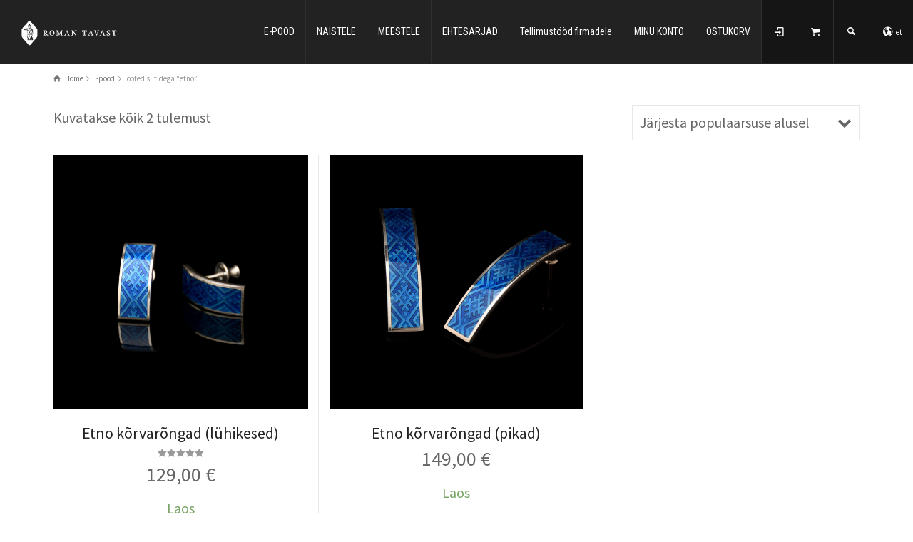

--- FILE ---
content_type: text/html; charset=UTF-8
request_url: https://romantavast.ee/product-tag/etno/
body_size: 25979
content:
<!doctype html>
<html dir="ltr" lang="et" prefix="og: https://ogp.me/ns#" class="no-js">
<head> 
<meta charset="UTF-8" />  
<meta name="viewport" content="width=device-width, initial-scale=1, maximum-scale=1">
 
<title>etno - Roman Tavast OÜ</title>
<link rel="alternate" hreflang="et" href="https://romantavast.ee/product-tag/etno/" />
<link rel="alternate" hreflang="x-default" href="https://romantavast.ee/product-tag/etno/" />

		<!-- All in One SEO Pro 4.8.7 - aioseo.com -->
	<meta name="robots" content="max-image-preview:large" />
	<link rel="canonical" href="https://romantavast.ee/product-tag/etno/" />
	<meta name="generator" content="All in One SEO Pro (AIOSEO) 4.8.7" />
		<meta property="og:locale" content="et_EE" />
		<meta property="og:site_name" content="Roman Tavast OÜ - Rinnamärgid, firmaehted ja teenetemärgid" />
		<meta property="og:type" content="article" />
		<meta property="og:title" content="etno - Roman Tavast OÜ" />
		<meta property="og:url" content="https://romantavast.ee/product-tag/etno/" />
		<meta property="og:image" content="https://romantavast.ee/wp-content/uploads/2023/11/fb-iconRT.jpg" />
		<meta property="og:image:secure_url" content="https://romantavast.ee/wp-content/uploads/2023/11/fb-iconRT.jpg" />
		<meta property="og:image:width" content="180" />
		<meta property="og:image:height" content="180" />
		<meta property="article:publisher" content="https://www.facebook.com/romantavast" />
		<meta name="twitter:card" content="summary_large_image" />
		<meta name="twitter:title" content="etno - Roman Tavast OÜ" />
		<meta name="twitter:image" content="https://romantavast.ee/wp-content/uploads/2023/11/fb-iconRT.jpg" />
		<script type="application/ld+json" class="aioseo-schema">
			{"@context":"https:\/\/schema.org","@graph":[{"@type":"BreadcrumbList","@id":"https:\/\/romantavast.ee\/product-tag\/etno\/#breadcrumblist","itemListElement":[{"@type":"ListItem","@id":"https:\/\/romantavast.ee#listItem","position":1,"name":"Home","item":"https:\/\/romantavast.ee","nextItem":{"@type":"ListItem","@id":"https:\/\/romantavast.ee\/e-pood\/#listItem","name":"E-pood"}},{"@type":"ListItem","@id":"https:\/\/romantavast.ee\/e-pood\/#listItem","position":2,"name":"E-pood","item":"https:\/\/romantavast.ee\/e-pood\/","nextItem":{"@type":"ListItem","@id":"https:\/\/romantavast.ee\/product-tag\/etno\/#listItem","name":"etno"},"previousItem":{"@type":"ListItem","@id":"https:\/\/romantavast.ee#listItem","name":"Home"}},{"@type":"ListItem","@id":"https:\/\/romantavast.ee\/product-tag\/etno\/#listItem","position":3,"name":"etno","previousItem":{"@type":"ListItem","@id":"https:\/\/romantavast.ee\/e-pood\/#listItem","name":"E-pood"}}]},{"@type":"CollectionPage","@id":"https:\/\/romantavast.ee\/product-tag\/etno\/#collectionpage","url":"https:\/\/romantavast.ee\/product-tag\/etno\/","name":"etno - Roman Tavast O\u00dc","inLanguage":"et","isPartOf":{"@id":"https:\/\/romantavast.ee\/#website"},"breadcrumb":{"@id":"https:\/\/romantavast.ee\/product-tag\/etno\/#breadcrumblist"}},{"@type":"Organization","@id":"https:\/\/romantavast.ee\/#organization","name":"Roman Tavast O\u00dc","description":"Rinnam\u00e4rgid, firmaehted ja teenetem\u00e4rgid","url":"https:\/\/romantavast.ee\/","telephone":"+3726997302","logo":{"@type":"ImageObject","url":"https:\/\/romantavast.ee\/wp-content\/uploads\/2023\/11\/fb-iconRT.jpg","@id":"https:\/\/romantavast.ee\/product-tag\/etno\/#organizationLogo","width":180,"height":180},"image":{"@id":"https:\/\/romantavast.ee\/product-tag\/etno\/#organizationLogo"},"sameAs":["https:\/\/www.facebook.com\/romantavast","https:\/\/www.instagram.com\/romantavast\/"]},{"@type":"WebSite","@id":"https:\/\/romantavast.ee\/#website","url":"https:\/\/romantavast.ee\/","name":"Roman Tavast O\u00dc","description":"Rinnam\u00e4rgid, firmaehted ja teenetem\u00e4rgid","inLanguage":"et","publisher":{"@id":"https:\/\/romantavast.ee\/#organization"}}]}
		</script>
		<!-- All in One SEO Pro -->

<script type="text/javascript">/*<![CDATA[ */ var html = document.getElementsByTagName("html")[0]; html.className = html.className.replace("no-js", "js"); window.onerror=function(e,f){var body = document.getElementsByTagName("body")[0]; body.className = body.className.replace("rt-loading", ""); var e_file = document.createElement("a");e_file.href = f;console.log( e );console.log( e_file.pathname );}/* ]]>*/</script>
<script>window._wca = window._wca || [];</script>
<!-- Jetpack Site Verification Tags -->
<meta name="google-site-verification" content="HjwVjR9Y37xl1Tr7ZKglHg41E4N0bcRNV18ZbT9scjU" />
<link rel='dns-prefetch' href='//cdn.jsdelivr.net' />
<link rel='dns-prefetch' href='//stats.wp.com' />
<link rel='dns-prefetch' href='//capi-automation.s3.us-east-2.amazonaws.com' />
<link rel='dns-prefetch' href='//fonts.googleapis.com' />
<link rel='dns-prefetch' href='//jetpack.wordpress.com' />
<link rel='dns-prefetch' href='//s0.wp.com' />
<link rel='dns-prefetch' href='//public-api.wordpress.com' />
<link rel='dns-prefetch' href='//0.gravatar.com' />
<link rel='dns-prefetch' href='//1.gravatar.com' />
<link rel='dns-prefetch' href='//2.gravatar.com' />
<link rel="alternate" type="application/rss+xml" title="Roman Tavast OÜ &raquo; RSS" href="https://romantavast.ee/feed/" />
<link rel="alternate" type="application/rss+xml" title="Roman Tavast OÜ &raquo; Kommentaaride RSS" href="https://romantavast.ee/comments/feed/" />
<link rel="alternate" type="application/rss+xml" title="Roman Tavast OÜ &raquo; etno Silt uudisevoog" href="https://romantavast.ee/product-tag/etno/feed/" />
<style id='wp-img-auto-sizes-contain-inline-css' type='text/css'>
img:is([sizes=auto i],[sizes^="auto," i]){contain-intrinsic-size:3000px 1500px}
/*# sourceURL=wp-img-auto-sizes-contain-inline-css */
</style>
<link rel='stylesheet' id='twb-open-sans-css' href='https://fonts.googleapis.com/css?family=Open+Sans%3A300%2C400%2C500%2C600%2C700%2C800&#038;display=swap&#038;ver=6.9' type='text/css' media='all' />
<link rel='stylesheet' id='twbbwg-global-css' href='https://romantavast.ee/wp-content/plugins/photo-gallery/booster/assets/css/global.css?ver=1.0.0' type='text/css' media='all' />
<style id='wp-emoji-styles-inline-css' type='text/css'>

	img.wp-smiley, img.emoji {
		display: inline !important;
		border: none !important;
		box-shadow: none !important;
		height: 1em !important;
		width: 1em !important;
		margin: 0 0.07em !important;
		vertical-align: -0.1em !important;
		background: none !important;
		padding: 0 !important;
	}
/*# sourceURL=wp-emoji-styles-inline-css */
</style>
<link rel='stylesheet' id='wp-block-library-css' href='https://romantavast.ee/wp-includes/css/dist/block-library/style.min.css?ver=6.9' type='text/css' media='all' />
<style id='global-styles-inline-css' type='text/css'>
:root{--wp--preset--aspect-ratio--square: 1;--wp--preset--aspect-ratio--4-3: 4/3;--wp--preset--aspect-ratio--3-4: 3/4;--wp--preset--aspect-ratio--3-2: 3/2;--wp--preset--aspect-ratio--2-3: 2/3;--wp--preset--aspect-ratio--16-9: 16/9;--wp--preset--aspect-ratio--9-16: 9/16;--wp--preset--color--black: #000000;--wp--preset--color--cyan-bluish-gray: #abb8c3;--wp--preset--color--white: #ffffff;--wp--preset--color--pale-pink: #f78da7;--wp--preset--color--vivid-red: #cf2e2e;--wp--preset--color--luminous-vivid-orange: #ff6900;--wp--preset--color--luminous-vivid-amber: #fcb900;--wp--preset--color--light-green-cyan: #7bdcb5;--wp--preset--color--vivid-green-cyan: #00d084;--wp--preset--color--pale-cyan-blue: #8ed1fc;--wp--preset--color--vivid-cyan-blue: #0693e3;--wp--preset--color--vivid-purple: #9b51e0;--wp--preset--gradient--vivid-cyan-blue-to-vivid-purple: linear-gradient(135deg,rgb(6,147,227) 0%,rgb(155,81,224) 100%);--wp--preset--gradient--light-green-cyan-to-vivid-green-cyan: linear-gradient(135deg,rgb(122,220,180) 0%,rgb(0,208,130) 100%);--wp--preset--gradient--luminous-vivid-amber-to-luminous-vivid-orange: linear-gradient(135deg,rgb(252,185,0) 0%,rgb(255,105,0) 100%);--wp--preset--gradient--luminous-vivid-orange-to-vivid-red: linear-gradient(135deg,rgb(255,105,0) 0%,rgb(207,46,46) 100%);--wp--preset--gradient--very-light-gray-to-cyan-bluish-gray: linear-gradient(135deg,rgb(238,238,238) 0%,rgb(169,184,195) 100%);--wp--preset--gradient--cool-to-warm-spectrum: linear-gradient(135deg,rgb(74,234,220) 0%,rgb(151,120,209) 20%,rgb(207,42,186) 40%,rgb(238,44,130) 60%,rgb(251,105,98) 80%,rgb(254,248,76) 100%);--wp--preset--gradient--blush-light-purple: linear-gradient(135deg,rgb(255,206,236) 0%,rgb(152,150,240) 100%);--wp--preset--gradient--blush-bordeaux: linear-gradient(135deg,rgb(254,205,165) 0%,rgb(254,45,45) 50%,rgb(107,0,62) 100%);--wp--preset--gradient--luminous-dusk: linear-gradient(135deg,rgb(255,203,112) 0%,rgb(199,81,192) 50%,rgb(65,88,208) 100%);--wp--preset--gradient--pale-ocean: linear-gradient(135deg,rgb(255,245,203) 0%,rgb(182,227,212) 50%,rgb(51,167,181) 100%);--wp--preset--gradient--electric-grass: linear-gradient(135deg,rgb(202,248,128) 0%,rgb(113,206,126) 100%);--wp--preset--gradient--midnight: linear-gradient(135deg,rgb(2,3,129) 0%,rgb(40,116,252) 100%);--wp--preset--font-size--small: 13px;--wp--preset--font-size--medium: 20px;--wp--preset--font-size--large: 36px;--wp--preset--font-size--x-large: 42px;--wp--preset--spacing--20: 0.44rem;--wp--preset--spacing--30: 0.67rem;--wp--preset--spacing--40: 1rem;--wp--preset--spacing--50: 1.5rem;--wp--preset--spacing--60: 2.25rem;--wp--preset--spacing--70: 3.38rem;--wp--preset--spacing--80: 5.06rem;--wp--preset--shadow--natural: 6px 6px 9px rgba(0, 0, 0, 0.2);--wp--preset--shadow--deep: 12px 12px 50px rgba(0, 0, 0, 0.4);--wp--preset--shadow--sharp: 6px 6px 0px rgba(0, 0, 0, 0.2);--wp--preset--shadow--outlined: 6px 6px 0px -3px rgb(255, 255, 255), 6px 6px rgb(0, 0, 0);--wp--preset--shadow--crisp: 6px 6px 0px rgb(0, 0, 0);}:where(.is-layout-flex){gap: 0.5em;}:where(.is-layout-grid){gap: 0.5em;}body .is-layout-flex{display: flex;}.is-layout-flex{flex-wrap: wrap;align-items: center;}.is-layout-flex > :is(*, div){margin: 0;}body .is-layout-grid{display: grid;}.is-layout-grid > :is(*, div){margin: 0;}:where(.wp-block-columns.is-layout-flex){gap: 2em;}:where(.wp-block-columns.is-layout-grid){gap: 2em;}:where(.wp-block-post-template.is-layout-flex){gap: 1.25em;}:where(.wp-block-post-template.is-layout-grid){gap: 1.25em;}.has-black-color{color: var(--wp--preset--color--black) !important;}.has-cyan-bluish-gray-color{color: var(--wp--preset--color--cyan-bluish-gray) !important;}.has-white-color{color: var(--wp--preset--color--white) !important;}.has-pale-pink-color{color: var(--wp--preset--color--pale-pink) !important;}.has-vivid-red-color{color: var(--wp--preset--color--vivid-red) !important;}.has-luminous-vivid-orange-color{color: var(--wp--preset--color--luminous-vivid-orange) !important;}.has-luminous-vivid-amber-color{color: var(--wp--preset--color--luminous-vivid-amber) !important;}.has-light-green-cyan-color{color: var(--wp--preset--color--light-green-cyan) !important;}.has-vivid-green-cyan-color{color: var(--wp--preset--color--vivid-green-cyan) !important;}.has-pale-cyan-blue-color{color: var(--wp--preset--color--pale-cyan-blue) !important;}.has-vivid-cyan-blue-color{color: var(--wp--preset--color--vivid-cyan-blue) !important;}.has-vivid-purple-color{color: var(--wp--preset--color--vivid-purple) !important;}.has-black-background-color{background-color: var(--wp--preset--color--black) !important;}.has-cyan-bluish-gray-background-color{background-color: var(--wp--preset--color--cyan-bluish-gray) !important;}.has-white-background-color{background-color: var(--wp--preset--color--white) !important;}.has-pale-pink-background-color{background-color: var(--wp--preset--color--pale-pink) !important;}.has-vivid-red-background-color{background-color: var(--wp--preset--color--vivid-red) !important;}.has-luminous-vivid-orange-background-color{background-color: var(--wp--preset--color--luminous-vivid-orange) !important;}.has-luminous-vivid-amber-background-color{background-color: var(--wp--preset--color--luminous-vivid-amber) !important;}.has-light-green-cyan-background-color{background-color: var(--wp--preset--color--light-green-cyan) !important;}.has-vivid-green-cyan-background-color{background-color: var(--wp--preset--color--vivid-green-cyan) !important;}.has-pale-cyan-blue-background-color{background-color: var(--wp--preset--color--pale-cyan-blue) !important;}.has-vivid-cyan-blue-background-color{background-color: var(--wp--preset--color--vivid-cyan-blue) !important;}.has-vivid-purple-background-color{background-color: var(--wp--preset--color--vivid-purple) !important;}.has-black-border-color{border-color: var(--wp--preset--color--black) !important;}.has-cyan-bluish-gray-border-color{border-color: var(--wp--preset--color--cyan-bluish-gray) !important;}.has-white-border-color{border-color: var(--wp--preset--color--white) !important;}.has-pale-pink-border-color{border-color: var(--wp--preset--color--pale-pink) !important;}.has-vivid-red-border-color{border-color: var(--wp--preset--color--vivid-red) !important;}.has-luminous-vivid-orange-border-color{border-color: var(--wp--preset--color--luminous-vivid-orange) !important;}.has-luminous-vivid-amber-border-color{border-color: var(--wp--preset--color--luminous-vivid-amber) !important;}.has-light-green-cyan-border-color{border-color: var(--wp--preset--color--light-green-cyan) !important;}.has-vivid-green-cyan-border-color{border-color: var(--wp--preset--color--vivid-green-cyan) !important;}.has-pale-cyan-blue-border-color{border-color: var(--wp--preset--color--pale-cyan-blue) !important;}.has-vivid-cyan-blue-border-color{border-color: var(--wp--preset--color--vivid-cyan-blue) !important;}.has-vivid-purple-border-color{border-color: var(--wp--preset--color--vivid-purple) !important;}.has-vivid-cyan-blue-to-vivid-purple-gradient-background{background: var(--wp--preset--gradient--vivid-cyan-blue-to-vivid-purple) !important;}.has-light-green-cyan-to-vivid-green-cyan-gradient-background{background: var(--wp--preset--gradient--light-green-cyan-to-vivid-green-cyan) !important;}.has-luminous-vivid-amber-to-luminous-vivid-orange-gradient-background{background: var(--wp--preset--gradient--luminous-vivid-amber-to-luminous-vivid-orange) !important;}.has-luminous-vivid-orange-to-vivid-red-gradient-background{background: var(--wp--preset--gradient--luminous-vivid-orange-to-vivid-red) !important;}.has-very-light-gray-to-cyan-bluish-gray-gradient-background{background: var(--wp--preset--gradient--very-light-gray-to-cyan-bluish-gray) !important;}.has-cool-to-warm-spectrum-gradient-background{background: var(--wp--preset--gradient--cool-to-warm-spectrum) !important;}.has-blush-light-purple-gradient-background{background: var(--wp--preset--gradient--blush-light-purple) !important;}.has-blush-bordeaux-gradient-background{background: var(--wp--preset--gradient--blush-bordeaux) !important;}.has-luminous-dusk-gradient-background{background: var(--wp--preset--gradient--luminous-dusk) !important;}.has-pale-ocean-gradient-background{background: var(--wp--preset--gradient--pale-ocean) !important;}.has-electric-grass-gradient-background{background: var(--wp--preset--gradient--electric-grass) !important;}.has-midnight-gradient-background{background: var(--wp--preset--gradient--midnight) !important;}.has-small-font-size{font-size: var(--wp--preset--font-size--small) !important;}.has-medium-font-size{font-size: var(--wp--preset--font-size--medium) !important;}.has-large-font-size{font-size: var(--wp--preset--font-size--large) !important;}.has-x-large-font-size{font-size: var(--wp--preset--font-size--x-large) !important;}
/*# sourceURL=global-styles-inline-css */
</style>

<style id='classic-theme-styles-inline-css' type='text/css'>
/*! This file is auto-generated */
.wp-block-button__link{color:#fff;background-color:#32373c;border-radius:9999px;box-shadow:none;text-decoration:none;padding:calc(.667em + 2px) calc(1.333em + 2px);font-size:1.125em}.wp-block-file__button{background:#32373c;color:#fff;text-decoration:none}
/*# sourceURL=/wp-includes/css/classic-themes.min.css */
</style>
<link rel='stylesheet' id='wc-gift-cards-blocks-integration-css' href='https://romantavast.ee/wp-content/plugins/woocommerce-gift-cards/assets/dist/frontend/blocks.css?ver=2.7.2' type='text/css' media='all' />
<link rel='stylesheet' id='bwg_fonts-css' href='https://romantavast.ee/wp-content/plugins/photo-gallery/css/bwg-fonts/fonts.css?ver=0.0.1' type='text/css' media='all' />
<link rel='stylesheet' id='sumoselect-css' href='https://romantavast.ee/wp-content/plugins/photo-gallery/css/sumoselect.min.css?ver=3.4.6' type='text/css' media='all' />
<link rel='stylesheet' id='mCustomScrollbar-css' href='https://romantavast.ee/wp-content/plugins/photo-gallery/css/jquery.mCustomScrollbar.min.css?ver=3.1.5' type='text/css' media='all' />
<link rel='stylesheet' id='bwg_frontend-css' href='https://romantavast.ee/wp-content/plugins/photo-gallery/css/styles.min.css?ver=1.8.35' type='text/css' media='all' />
<link rel='stylesheet' id='woo-shipping-dpd-baltic-css' href='https://romantavast.ee/wp-content/plugins/woo-shipping-dpd-baltic/public/css/dpd-public.css?ver=1.2.89' type='text/css' media='all' />
<link rel='stylesheet' id='select2css-css' href='//cdn.jsdelivr.net/npm/select2@4.1.0-rc.0/dist/css/select2.min.css?ver=1.0' type='text/css' media='all' />
<link rel='stylesheet' id='woocommerce-smallscreen-css' href='https://romantavast.ee/wp-content/plugins/woocommerce/assets/css/woocommerce-smallscreen.css?ver=10.4.3' type='text/css' media='only screen and (max-width: 768px)' />
<style id='woocommerce-inline-inline-css' type='text/css'>
.woocommerce form .form-row .required { visibility: visible; }
/*# sourceURL=woocommerce-inline-inline-css */
</style>
<link rel='stylesheet' id='wpml-legacy-dropdown-0-css' href='https://romantavast.ee/wp-content/plugins/sitepress-multilingual-cms/templates/language-switchers/legacy-dropdown/style.min.css?ver=1' type='text/css' media='all' />
<style id='wpml-legacy-dropdown-0-inline-css' type='text/css'>
.wpml-ls-statics-shortcode_actions{background-color:#eeeeee;}.wpml-ls-statics-shortcode_actions, .wpml-ls-statics-shortcode_actions .wpml-ls-sub-menu, .wpml-ls-statics-shortcode_actions a {border-color:#cdcdcd;}.wpml-ls-statics-shortcode_actions a, .wpml-ls-statics-shortcode_actions .wpml-ls-sub-menu a, .wpml-ls-statics-shortcode_actions .wpml-ls-sub-menu a:link, .wpml-ls-statics-shortcode_actions li:not(.wpml-ls-current-language) .wpml-ls-link, .wpml-ls-statics-shortcode_actions li:not(.wpml-ls-current-language) .wpml-ls-link:link {color:#444444;background-color:#ffffff;}.wpml-ls-statics-shortcode_actions .wpml-ls-sub-menu a:hover,.wpml-ls-statics-shortcode_actions .wpml-ls-sub-menu a:focus, .wpml-ls-statics-shortcode_actions .wpml-ls-sub-menu a:link:hover, .wpml-ls-statics-shortcode_actions .wpml-ls-sub-menu a:link:focus {color:#000000;background-color:#eeeeee;}.wpml-ls-statics-shortcode_actions .wpml-ls-current-language > a {color:#444444;background-color:#ffffff;}.wpml-ls-statics-shortcode_actions .wpml-ls-current-language:hover>a, .wpml-ls-statics-shortcode_actions .wpml-ls-current-language>a:focus {color:#000000;background-color:#eeeeee;}
/*# sourceURL=wpml-legacy-dropdown-0-inline-css */
</style>
<link rel='stylesheet' id='wc-gc-css-css' href='https://romantavast.ee/wp-content/plugins/woocommerce-gift-cards/assets/css/frontend/woocommerce.css?ver=2.7.2' type='text/css' media='all' />
<link rel='stylesheet' id='montonio-style-css' href='https://romantavast.ee/wp-content/plugins/montonio-for-woocommerce/assets/css/montonio-style.css?ver=9.3.2' type='text/css' media='all' />
<link rel='stylesheet' id='cms-navigation-style-base-css' href='https://romantavast.ee/wp-content/plugins/wpml-cms-nav/res/css/cms-navigation-base.css?ver=1.5.6' type='text/css' media='screen' />
<link rel='stylesheet' id='cms-navigation-style-css' href='https://romantavast.ee/wp-content/plugins/wpml-cms-nav/res/css/cms-navigation.css?ver=1.5.6' type='text/css' media='screen' />
<link rel='stylesheet' id='theme-style-all-css' href='https://romantavast.ee/wp-content/themes/rttheme19/css/layout2/app.min.css?ver=2.17' type='text/css' media='all' />
<link rel='stylesheet' id='rt-woocommerce-css' href='https://romantavast.ee/wp-content/themes/rttheme19/css/woocommerce/rt-woocommerce.min.css?ver=2.17' type='text/css' media='all' />
<link rel='stylesheet' id='mediaelement-skin-css' href='https://romantavast.ee/wp-content/themes/rttheme19/css/mejs-skin.min.css?ver=2.17' type='text/css' media='all' />
<link rel='stylesheet' id='fontello-css' href='https://romantavast.ee/wp-content/themes/rttheme19/css/fontello/css/fontello.css?ver=2.17' type='text/css' media='all' />
<link rel='stylesheet' id='theme-style-css' href='https://romantavast.ee/wp-content/themes/rttheme19/style.css?ver=6.9' type='text/css' media='all' />
<link rel='stylesheet' id='theme-dynamic-css' href='https://romantavast.ee/wp-content/uploads/rttheme19/dynamic-style.css?ver=250903124942' type='text/css' media='all' />
<link rel='stylesheet' id='rt-google-fonts-css' href='//fonts.googleapis.com/css?family=Roboto%3A300%7CSource+Sans+Pro%3Aregular%7CRoboto+Condensed%3Aregular&#038;subset=latin%2Clatin-ext&#038;ver=1.0.0' type='text/css' media='all' />
<link rel='stylesheet' id='apexnb-font-awesome-css' href='https://romantavast.ee/wp-content/plugins/apex-notification-bar-lite/css/font-awesome/font-awesome.css?ver=6.9' type='text/css' media='all' />
<link rel='stylesheet' id='apexnb-frontend-style-css' href='https://romantavast.ee/wp-content/plugins/apex-notification-bar-lite/css/frontend/frontend.css?ver=6.9' type='text/css' media='all' />
<link rel='stylesheet' id='apexnb-responsive-stylesheet-css' href='https://romantavast.ee/wp-content/plugins/apex-notification-bar-lite/css/frontend/responsive.css?ver=6.9' type='text/css' media='all' />
<link rel='stylesheet' id='apexnb-frontend-bxslider-style-css' href='https://romantavast.ee/wp-content/plugins/apex-notification-bar-lite/css/frontend/jquery.bxslider.css?ver=6.9' type='text/css' media='all' />
<link rel='stylesheet' id='apexnb-lightbox-style-css' href='https://romantavast.ee/wp-content/plugins/apex-notification-bar-lite/css/frontend/prettyPhoto.css?ver=2.0.6' type='text/css' media='all' />
<link rel='stylesheet' id='apexnb-frontend-scroller-style-css' href='https://romantavast.ee/wp-content/plugins/apex-notification-bar-lite/css/frontend/scroll-style.css?ver=6.9' type='text/css' media='all' />
<link rel='stylesheet' id='__EPYT__style-css' href='https://romantavast.ee/wp-content/plugins/youtube-embed-plus/styles/ytprefs.min.css?ver=14.2.4' type='text/css' media='all' />
<style id='__EPYT__style-inline-css' type='text/css'>

                .epyt-gallery-thumb {
                        width: 33.333%;
                }
                
/*# sourceURL=__EPYT__style-inline-css */
</style>
<script type="text/template" id="tmpl-variation-template">
	<div class="woocommerce-variation-description">{{{ data.variation.variation_description }}}</div>
	<div class="woocommerce-variation-price">{{{ data.variation.price_html }}}</div>
	<div class="woocommerce-variation-availability">{{{ data.variation.availability_html }}}</div>
</script>
<script type="text/template" id="tmpl-unavailable-variation-template">
	<p role="alert">Vabandame, see toode ei ole saadaval. Palun proovi teistsugust kombinatsiooni.</p>
</script>
<script type="text/javascript" src="https://romantavast.ee/wp-includes/js/jquery/jquery.min.js?ver=3.7.1" id="jquery-core-js"></script>
<script type="text/javascript" src="https://romantavast.ee/wp-includes/js/jquery/jquery-migrate.min.js?ver=3.4.1" id="jquery-migrate-js"></script>
<script type="text/javascript" src="https://romantavast.ee/wp-content/plugins/photo-gallery/booster/assets/js/circle-progress.js?ver=1.2.2" id="twbbwg-circle-js"></script>
<script type="text/javascript" id="twbbwg-global-js-extra">
/* <![CDATA[ */
var twb = {"nonce":"b3ffb51d56","ajax_url":"https://romantavast.ee/wp-admin/admin-ajax.php","plugin_url":"https://romantavast.ee/wp-content/plugins/photo-gallery/booster","href":"https://romantavast.ee/wp-admin/admin.php?page=twbbwg_photo-gallery"};
var twb = {"nonce":"b3ffb51d56","ajax_url":"https://romantavast.ee/wp-admin/admin-ajax.php","plugin_url":"https://romantavast.ee/wp-content/plugins/photo-gallery/booster","href":"https://romantavast.ee/wp-admin/admin.php?page=twbbwg_photo-gallery"};
//# sourceURL=twbbwg-global-js-extra
/* ]]> */
</script>
<script type="text/javascript" src="https://romantavast.ee/wp-content/plugins/photo-gallery/booster/assets/js/global.js?ver=1.0.0" id="twbbwg-global-js"></script>
<script type="text/javascript" id="wpml-cookie-js-extra">
/* <![CDATA[ */
var wpml_cookies = {"wp-wpml_current_language":{"value":"et","expires":1,"path":"/"}};
var wpml_cookies = {"wp-wpml_current_language":{"value":"et","expires":1,"path":"/"}};
//# sourceURL=wpml-cookie-js-extra
/* ]]> */
</script>
<script type="text/javascript" src="https://romantavast.ee/wp-content/plugins/sitepress-multilingual-cms/res/js/cookies/language-cookie.js?ver=486900" id="wpml-cookie-js" defer="defer" data-wp-strategy="defer"></script>
<script type="text/javascript" src="https://romantavast.ee/wp-includes/js/underscore.min.js?ver=1.13.7" id="underscore-js"></script>
<script type="text/javascript" id="wp-util-js-extra">
/* <![CDATA[ */
var _wpUtilSettings = {"ajax":{"url":"/wp-admin/admin-ajax.php"}};
//# sourceURL=wp-util-js-extra
/* ]]> */
</script>
<script type="text/javascript" src="https://romantavast.ee/wp-includes/js/wp-util.min.js?ver=6.9" id="wp-util-js"></script>
<script type="text/javascript" src="https://romantavast.ee/wp-content/plugins/woocommerce/assets/js/jquery-blockui/jquery.blockUI.min.js?ver=2.7.0-wc.10.4.3" id="wc-jquery-blockui-js" data-wp-strategy="defer"></script>
<script type="text/javascript" src="https://romantavast.ee/wp-content/plugins/photo-gallery/js/jquery.sumoselect.min.js?ver=3.4.6" id="sumoselect-js"></script>
<script type="text/javascript" src="https://romantavast.ee/wp-content/plugins/photo-gallery/js/tocca.min.js?ver=2.0.9" id="bwg_mobile-js"></script>
<script type="text/javascript" src="https://romantavast.ee/wp-content/plugins/photo-gallery/js/jquery.mCustomScrollbar.concat.min.js?ver=3.1.5" id="mCustomScrollbar-js"></script>
<script type="text/javascript" src="https://romantavast.ee/wp-content/plugins/photo-gallery/js/jquery.fullscreen.min.js?ver=0.6.0" id="jquery-fullscreen-js"></script>
<script type="text/javascript" id="bwg_frontend-js-extra">
/* <![CDATA[ */
var bwg_objectsL10n = {"bwg_field_required":"field is required.","bwg_mail_validation":"This is not a valid email address.","bwg_search_result":"There are no images matching your search.","bwg_select_tag":"Select Tag","bwg_order_by":"Order By","bwg_search":"Search","bwg_show_ecommerce":"Show Ecommerce","bwg_hide_ecommerce":"Hide Ecommerce","bwg_show_comments":"Show Comments","bwg_hide_comments":"Hide Comments","bwg_restore":"Restore","bwg_maximize":"Maximize","bwg_fullscreen":"Fullscreen","bwg_exit_fullscreen":"Exit Fullscreen","bwg_search_tag":"SEARCH...","bwg_tag_no_match":"No tags found","bwg_all_tags_selected":"All tags selected","bwg_tags_selected":"tags selected","play":"Play","pause":"Pause","is_pro":"","bwg_play":"Play","bwg_pause":"Pause","bwg_hide_info":"Hide info","bwg_show_info":"Show info","bwg_hide_rating":"Hide rating","bwg_show_rating":"Show rating","ok":"Ok","cancel":"Cancel","select_all":"Select all","lazy_load":"0","lazy_loader":"https://romantavast.ee/wp-content/plugins/photo-gallery/images/ajax_loader.png","front_ajax":"0","bwg_tag_see_all":"see all tags","bwg_tag_see_less":"see less tags"};
//# sourceURL=bwg_frontend-js-extra
/* ]]> */
</script>
<script type="text/javascript" src="https://romantavast.ee/wp-content/plugins/photo-gallery/js/scripts.min.js?ver=1.8.35" id="bwg_frontend-js"></script>
<script type="text/javascript" data-jetpack-boost="ignore" src="//romantavast.ee/wp-content/plugins/revslider/sr6/assets/js/rbtools.min.js?ver=6.7.29" async id="tp-tools-js"></script>
<script type="text/javascript" data-jetpack-boost="ignore" src="//romantavast.ee/wp-content/plugins/revslider/sr6/assets/js/rs6.min.js?ver=6.7.35" async id="revmin-js"></script>
<script type="text/javascript" id="woo-shipping-dpd-baltic-js-extra">
/* <![CDATA[ */
var dpd = {"fe_ajax_nonce":"f2f0632515","ajax_url":"/wp-admin/admin-ajax.php"};
//# sourceURL=woo-shipping-dpd-baltic-js-extra
/* ]]> */
</script>
<script type="text/javascript" src="https://romantavast.ee/wp-content/plugins/woo-shipping-dpd-baltic/public/js/dpd-public.js?ver=1.2.89" id="woo-shipping-dpd-baltic-js"></script>
<script type="text/javascript" src="https://romantavast.ee/wp-content/plugins/woocommerce/assets/js/js-cookie/js.cookie.min.js?ver=2.1.4-wc.10.4.3" id="wc-js-cookie-js" defer="defer" data-wp-strategy="defer"></script>
<script type="text/javascript" id="woocommerce-js-extra">
/* <![CDATA[ */
var woocommerce_params = {"ajax_url":"/wp-admin/admin-ajax.php","wc_ajax_url":"/?wc-ajax=%%endpoint%%","i18n_password_show":"Show password","i18n_password_hide":"Hide password"};
//# sourceURL=woocommerce-js-extra
/* ]]> */
</script>
<script type="text/javascript" src="https://romantavast.ee/wp-content/plugins/woocommerce/assets/js/frontend/woocommerce.min.js?ver=10.4.3" id="woocommerce-js" defer="defer" data-wp-strategy="defer"></script>
<script type="text/javascript" src="https://romantavast.ee/wp-content/plugins/sitepress-multilingual-cms/templates/language-switchers/legacy-dropdown/script.min.js?ver=1" id="wpml-legacy-dropdown-0-js"></script>
<script type="text/javascript" id="wc-cart-fragments-js-extra">
/* <![CDATA[ */
var wc_cart_fragments_params = {"ajax_url":"/wp-admin/admin-ajax.php","wc_ajax_url":"/?wc-ajax=%%endpoint%%","cart_hash_key":"wc_cart_hash_49ea85e98b45aed49d2701f24c8af481","fragment_name":"wc_fragments_49ea85e98b45aed49d2701f24c8af481","request_timeout":"5000"};
//# sourceURL=wc-cart-fragments-js-extra
/* ]]> */
</script>
<script type="text/javascript" src="https://romantavast.ee/wp-content/plugins/woocommerce/assets/js/frontend/cart-fragments.min.js?ver=10.4.3" id="wc-cart-fragments-js" defer="defer" data-wp-strategy="defer"></script>
<script type="text/javascript" src="https://stats.wp.com/s-202605.js" id="woocommerce-analytics-js" defer="defer" data-wp-strategy="defer"></script>
<script type="text/javascript" src="https://romantavast.ee/wp-content/plugins/apex-notification-bar-lite/js/frontend/jquery.bxSlider.js?ver=4.1.2" id="apexnb-frontend-bxslider-js-js"></script>
<script type="text/javascript" src="https://romantavast.ee/wp-content/plugins/apex-notification-bar-lite/js/frontend/jquery.prettyPhoto.js?ver=2.0.6" id="apexnb-lightbox-script-js"></script>
<script type="text/javascript" src="https://romantavast.ee/wp-content/plugins/apex-notification-bar-lite/js/frontend/jquery.scroller.js?ver=2" id="apexnb-frontend-scroller-js-js"></script>
<script type="text/javascript" src="https://romantavast.ee/wp-content/plugins/apex-notification-bar-lite/js/frontend/jquery.actual.js?ver=2.0.6" id="apexnb-actual_scripts-js"></script>
<script type="text/javascript" id="apexnb-frontend-js-js-extra">
/* <![CDATA[ */
var apexnblite_script_variable = {"success_note":"Thank you for subscribing us.","but_email_error_msg":"Please enter a valid email address.","already_subs":"You have already subscribed.","sending_fail":"Confirmation sending fail.","check_to_conform":"Please check your mail to confirm.","ajax_url":"https://romantavast.ee/wp-admin/admin-ajax.php","ajax_nonce":"b32ed95726"};
//# sourceURL=apexnb-frontend-js-js-extra
/* ]]> */
</script>
<script type="text/javascript" src="https://romantavast.ee/wp-content/plugins/apex-notification-bar-lite/js/frontend/frontend.js?ver=2.0.6" id="apexnb-frontend-js-js"></script>
<script type="text/javascript" id="__ytprefs__-js-extra">
/* <![CDATA[ */
var _EPYT_ = {"ajaxurl":"https://romantavast.ee/wp-admin/admin-ajax.php","security":"653e026c13","gallery_scrolloffset":"20","eppathtoscripts":"https://romantavast.ee/wp-content/plugins/youtube-embed-plus/scripts/","eppath":"https://romantavast.ee/wp-content/plugins/youtube-embed-plus/","epresponsiveselector":"[\"iframe.__youtube_prefs__\"]","epdovol":"1","version":"14.2.4","evselector":"iframe.__youtube_prefs__[src], iframe[src*=\"youtube.com/embed/\"], iframe[src*=\"youtube-nocookie.com/embed/\"]","ajax_compat":"","maxres_facade":"eager","ytapi_load":"light","pause_others":"","stopMobileBuffer":"1","facade_mode":"","not_live_on_channel":""};
//# sourceURL=__ytprefs__-js-extra
/* ]]> */
</script>
<script type="text/javascript" src="https://romantavast.ee/wp-content/plugins/youtube-embed-plus/scripts/ytprefs.min.js?ver=14.2.4" id="__ytprefs__-js"></script>
<script></script>		<script>
			window.wc_ga_pro = {};

			window.wc_ga_pro.ajax_url = 'https://romantavast.ee/wp-admin/admin-ajax.php';

			window.wc_ga_pro.available_gateways = {"wc_montonio_payments":"Maksa pangas"};

			// interpolate json by replacing placeholders with variables (only used by UA tracking)
			window.wc_ga_pro.interpolate_json = function( object, variables ) {

				if ( ! variables ) {
					return object;
				}

				let j = JSON.stringify( object );

				for ( let k in variables ) {
					j = j.split( '{$' + k + '}' ).join( variables[ k ] );
				}

				return JSON.parse( j );
			};

			// return the title for a payment gateway
			window.wc_ga_pro.get_payment_method_title = function( payment_method ) {
				return window.wc_ga_pro.available_gateways[ payment_method ] || payment_method;
			};

			// check if an email is valid
			window.wc_ga_pro.is_valid_email = function( email ) {
				return /[^\s@]+@[^\s@]+\.[^\s@]+/.test( email );
			};
		</script>
				<!-- Google tag (gtag.js) -->
		<script async src='https://www.googletagmanager.com/gtag/js?id=G-YT5DN74R8Z&#038;l=dataLayer'></script>
		<script >

			window.dataLayer = window.dataLayer || [];

			function gtag() {
				dataLayer.push(arguments);
			}

			gtag('js', new Date());

			gtag('config', 'G-YT5DN74R8Z', {"cookie_domain":"auto"});

			gtag('consent', 'default', {"analytics_storage":"denied","ad_storage":"denied","ad_user_data":"denied","ad_personalization":"denied","region":["AT","BE","BG","HR","CY","CZ","DK","EE","FI","FR","DE","GR","HU","IS","IE","IT","LV","LI","LT","LU","MT","NL","NO","PL","PT","RO","SK","SI","ES","SE","GB","CH"]});(function($) {
	$(function () {

		const consentMap = {
			statistics: [ 'analytics_storage' ],
			marketing: [ 'ad_storage', 'ad_user_data', 'ad_personalization' ]
		};

		// eslint-disable-next-line camelcase -- `wp_has_consent` is defined by the WP Consent API plugin.
		if ( typeof window.wp_has_consent === 'function' ) {
			console.log('has consent');

			// eslint-disable-next-line camelcase -- `wp_consent_type` is defined by the WP Consent API plugin.
			if ( window.wp_consent_type === undefined ) {
				window.wp_consent_type = 'optin';
			}

			const consentState = {};

			for ( const [ category, types ] of Object.entries( consentMap ) ) {
				// eslint-disable-next-line camelcase, no-undef -- `consent_api_get_cookie`, `constent_api` is defined by the WP Consent API plugin.
				if ( consent_api_get_cookie( window.consent_api.cookie_prefix + '_' + category ) !== '' ) {
					// eslint-disable-next-line camelcase, no-undef -- `wp_has_consent` is defined by the WP Consent API plugin.
					const hasConsent = wp_has_consent( category ) ? 'granted' : 'denied';

					types.forEach( ( type ) => {
						consentState[ type ] = hasConsent;
					} );
				}
			}

			if ( Object.keys( consentState ).length > 0 ) {
				gtag( 'consent', 'update', consentState );
			}
		}

		document.addEventListener( 'wp_listen_for_consent_change', ( event ) => {
			const consentUpdate = {};
			const types = consentMap[ Object.keys( event.detail )[ 0 ] ];
			const state = Object.values( event.detail )[ 0 ] === 'allow' ? 'granted' : 'denied';

			if ( types === undefined ) {
				return
			}

			types.forEach( ( type ) => {
				consentUpdate[ type ] = state;
			} );

			if ( Object.keys( consentUpdate ).length > 0 ) {
				gtag( 'consent', 'update', consentUpdate );
			}
		} );
	});
})(jQuery);
			
			(function() {

				const event = document.createEvent('Event');

				event.initEvent( 'wc_google_analytics_pro_gtag_loaded', true, true );

				document.dispatchEvent( event );
			})();
		</script>
		<link rel="https://api.w.org/" href="https://romantavast.ee/wp-json/" /><link rel="alternate" title="JSON" type="application/json" href="https://romantavast.ee/wp-json/wp/v2/product_tag/413" /><link rel="EditURI" type="application/rsd+xml" title="RSD" href="https://romantavast.ee/xmlrpc.php?rsd" />
<meta name="generator" content="WordPress 6.9" />
<meta name="generator" content="WooCommerce 10.4.3" />
<meta name="generator" content="WPML ver:4.8.6 stt:1,15,18,46;" />

		<!-- GA Google Analytics @ https://m0n.co/ga -->
		<script async src="https://www.googletagmanager.com/gtag/js?id=G-TNX0BEK82Q"></script>
		<script>
			window.dataLayer = window.dataLayer || [];
			function gtag(){dataLayer.push(arguments);}
			gtag('js', new Date());
			gtag('config', 'G-TNX0BEK82Q');
		</script>

	<!-- Google Tag Manager -->
<script>(function(w,d,s,l,i){w[l]=w[l]||[];w[l].push({'gtm.start':
new Date().getTime(),event:'gtm.js'});var f=d.getElementsByTagName(s)[0],
j=d.createElement(s),dl=l!='dataLayer'?'&l='+l:'';j.async=true;j.src=
'https://www.googletagmanager.com/gtm.js?id='+i+dl;f.parentNode.insertBefore(j,f);
})(window,document,'script','dataLayer','GTM-TR6STGK');</script>
<!-- End Google Tag Manager -->

<script>
  gtag('event', 'page_view', {
    'send_to': 'AW-1058345750',
    'user_id': 'replace with value'
  });
</script>

<!-- Facebook Pixel Code -->
<script>
!function(f,b,e,v,n,t,s){if(f.fbq)return;n=f.fbq=function(){n.callMethod?
n.callMethod.apply(n,arguments):n.queue.push(arguments)};if(!f._fbq)f._fbq=n;
n.push=n;n.loaded=!0;n.version='2.0';n.queue=[];t=b.createElement(e);t.async=!0;
t.src=v;s=b.getElementsByTagName(e)[0];s.parentNode.insertBefore(t,s)}(window,
document,'script','https://connect.facebook.net/en_US/fbevents.js');

fbq('init', '807544362722866');
fbq('track', "PageView");</script>
<noscript><img height="1" width="1" style="display:none"
src="https://www.facebook.com/tr?id=807544362722866&ev=PageView&noscript=1"
/></noscript>
<!-- End Facebook Pixel Code --><style id="woo-custom-stock-status" data-wcss-ver="1.6.6" >.woocommerce div.product .woo-custom-stock-status.in_stock_color { color: #77a464 !important; font-size: inherit }.woo-custom-stock-status.in_stock_color { color: #77a464 !important; font-size: inherit }.wc-block-components-product-badge{display:none!important;}ul .in_stock_color,ul.products .in_stock_color, li.wc-block-grid__product .in_stock_color { color: #77a464 !important; font-size: inherit }.woocommerce-table__product-name .in_stock_color { color: #77a464 !important; font-size: inherit }p.in_stock_color { color: #77a464 !important; font-size: inherit }.woocommerce div.product .wc-block-components-product-price .woo-custom-stock-status{font-size:16px}.woocommerce div.product .woo-custom-stock-status.only_s_left_in_stock_color { color: #77a464 !important; font-size: inherit }.woo-custom-stock-status.only_s_left_in_stock_color { color: #77a464 !important; font-size: inherit }.wc-block-components-product-badge{display:none!important;}ul .only_s_left_in_stock_color,ul.products .only_s_left_in_stock_color, li.wc-block-grid__product .only_s_left_in_stock_color { color: #77a464 !important; font-size: inherit }.woocommerce-table__product-name .only_s_left_in_stock_color { color: #77a464 !important; font-size: inherit }p.only_s_left_in_stock_color { color: #77a464 !important; font-size: inherit }.woocommerce div.product .wc-block-components-product-price .woo-custom-stock-status{font-size:16px}.woocommerce div.product .woo-custom-stock-status.can_be_backordered_color { color: #ff0000 !important; font-size: inherit }.woo-custom-stock-status.can_be_backordered_color { color: #ff0000 !important; font-size: inherit }.wc-block-components-product-badge{display:none!important;}ul .can_be_backordered_color,ul.products .can_be_backordered_color, li.wc-block-grid__product .can_be_backordered_color { color: #ff0000 !important; font-size: inherit }.woocommerce-table__product-name .can_be_backordered_color { color: #ff0000 !important; font-size: inherit }p.can_be_backordered_color { color: #ff0000 !important; font-size: inherit }.woocommerce div.product .wc-block-components-product-price .woo-custom-stock-status{font-size:16px}.woocommerce div.product .woo-custom-stock-status.s_in_stock_color { color: #77a464 !important; font-size: inherit }.woo-custom-stock-status.s_in_stock_color { color: #77a464 !important; font-size: inherit }.wc-block-components-product-badge{display:none!important;}ul .s_in_stock_color,ul.products .s_in_stock_color, li.wc-block-grid__product .s_in_stock_color { color: #77a464 !important; font-size: inherit }.woocommerce-table__product-name .s_in_stock_color { color: #77a464 !important; font-size: inherit }p.s_in_stock_color { color: #77a464 !important; font-size: inherit }.woocommerce div.product .wc-block-components-product-price .woo-custom-stock-status{font-size:16px}.woocommerce div.product .woo-custom-stock-status.available_on_backorder_color { color: #ff0000 !important; font-size: inherit }.woo-custom-stock-status.available_on_backorder_color { color: #ff0000 !important; font-size: inherit }.wc-block-components-product-badge{display:none!important;}ul .available_on_backorder_color,ul.products .available_on_backorder_color, li.wc-block-grid__product .available_on_backorder_color { color: #ff0000 !important; font-size: inherit }.woocommerce-table__product-name .available_on_backorder_color { color: #ff0000 !important; font-size: inherit }p.available_on_backorder_color { color: #ff0000 !important; font-size: inherit }.woocommerce div.product .wc-block-components-product-price .woo-custom-stock-status{font-size:16px}.woocommerce div.product .woo-custom-stock-status.out_of_stock_color { color: #ff0000 !important; font-size: inherit }.woo-custom-stock-status.out_of_stock_color { color: #ff0000 !important; font-size: inherit }.wc-block-components-product-badge{display:none!important;}ul .out_of_stock_color,ul.products .out_of_stock_color, li.wc-block-grid__product .out_of_stock_color { color: #ff0000 !important; font-size: inherit }.woocommerce-table__product-name .out_of_stock_color { color: #ff0000 !important; font-size: inherit }p.out_of_stock_color { color: #ff0000 !important; font-size: inherit }.woocommerce div.product .wc-block-components-product-price .woo-custom-stock-status{font-size:16px}.woocommerce div.product .woo-custom-stock-status.grouped_product_stock_status_color { color: #77a464 !important; font-size: inherit }.woo-custom-stock-status.grouped_product_stock_status_color { color: #77a464 !important; font-size: inherit }.wc-block-components-product-badge{display:none!important;}ul .grouped_product_stock_status_color,ul.products .grouped_product_stock_status_color, li.wc-block-grid__product .grouped_product_stock_status_color { color: #77a464 !important; font-size: inherit }.woocommerce-table__product-name .grouped_product_stock_status_color { color: #77a464 !important; font-size: inherit }p.grouped_product_stock_status_color { color: #77a464 !important; font-size: inherit }.woocommerce div.product .wc-block-components-product-price .woo-custom-stock-status{font-size:16px}.wd-product-stock.stock{display:none}.woocommerce-variation-price:not(:empty)+.woocommerce-variation-availability { margin-left: 0px; }.woocommerce-variation-price{
		        display:block!important}.woocommerce-variation-availability{
		        display:block!important}</style><!-- woo-custom-stock-status-color-css --><script></script><!-- woo-custom-stock-status-js -->	<script>

					        // jQuery(document).on( 'change', '.wc_payment_methods input[name="payment_method"]', function() {
				// 	jQuery('body').trigger('update_checkout');
				// });
					</script>
			<!-- Starting: Conversion Tracking for WooCommerce (https://wordpress.org/plugins/woocommerce-conversion-tracking/) -->
		<script>
			!function(f,b,e,v,n,t,s){if(f.fbq)return;n=f.fbq=function(){n.callMethod?
				n.callMethod.apply(n,arguments):n.queue.push(arguments)};if(!f._fbq)f._fbq=n;
				n.push=n;n.loaded=!0;n.version='2.0';n.queue=[];t=b.createElement(e);t.async=!0;
				t.src=v;s=b.getElementsByTagName(e)[0];s.parentNode.insertBefore(t,s)}(window,
				document,'script','https://connect.facebook.net/en_US/fbevents.js');
			fbq('init', '807544362722866', {});fbq('track', 'PageView', {});		</script>

		<!--  <noscript><img height="1" width="1" style="display:none"
		 src="https://www.facebook.com/tr?id=1336191666485656&ev=PageView&noscript=1"
		 /></noscript> -->
				<script>
			(function (window, document) {
				if (window.wcfbq) return;
				window.wcfbq = (function () {
					if (arguments.length > 0) {
						var pixelId, trackType, contentObj;

						if (typeof arguments[0] == 'string') pixelId = arguments[0];
						if (typeof arguments[1] == 'string') trackType = arguments[1];
						if (typeof arguments[2] == 'object') contentObj = arguments[2];

						var params = [];
						if (typeof pixelId === 'string' && pixelId.replace(/\s+/gi, '') != '' &&
							typeof trackType === 'string' && trackType.replace(/\s+/gi, '')) {
							params.push('id=' + encodeURIComponent(pixelId));
							switch (trackType) {
								case 'PageView':
								case 'ViewContent':
								case 'Search':
								case 'AddToCart':
								case 'InitiateCheckout':
								case 'AddPaymentInfo':
								case 'Lead':
								case 'CompleteRegistration':
								case 'Purchase':
								case 'AddToWishlist':
									params.push('ev=' + encodeURIComponent(trackType));
									break;
								default:
									return;
							}

							params.push('dl=' + encodeURIComponent(document.location.href));
							if (document.referrer) params.push('rl=' + encodeURIComponent(document.referrer));
							params.push('if=false');
							params.push('ts=' + new Date().getTime());

							if (typeof contentObj == 'object') {
								for (var u in contentObj) {
									if (typeof contentObj[u] == 'object' && contentObj[u] instanceof Array) {
										if (contentObj[u].length > 0) {
											for (var y = 0; y < contentObj[u].length; y++) { contentObj[u][y] = (contentObj[u][y] + '').replace(/^\s+|\s+$/gi, '').replace(/\s+/gi, ' ').replace(/,/gi, '§'); }
											params.push('cd[' + u + ']=' + encodeURIComponent(contentObj[u].join(',').replace(/^/gi, '[\'').replace(/$/gi, '\']').replace(/,/gi, '\',\'').replace(/§/gi, '\,')));
										}
									}
									else if (typeof contentObj[u] == 'string')
										params.push('cd[' + u + ']=' + encodeURIComponent(contentObj[u]));
								}
							}

							params.push('v=' + encodeURIComponent('2.7.19'));

							var imgId = new Date().getTime();
							var img = document.createElement('img');
							img.id = 'fb_' + imgId, img.src = 'https://www.facebook.com/tr/?' + params.join('&'), img.width = 1, img.height = 1, img.style = 'display:none;';
							document.body.appendChild(img);
							window.setTimeout(function () { var t = document.getElementById('fb_' + imgId); t.parentElement.removeChild(t); }, 1000);
						}
					}
				});
			})(window, document);
		</script>
				<script type="text/javascript">
			jQuery( function( $ ) {
				$(document).on('added_to_cart', function ( event, fragments, hash, button ) {
					var currencySymbol = $($(button.get()[0]).closest('.product')
						.find('.woocommerce-Price-currencySymbol').get()[0]).text();

					var price = $(button.get()[0]).closest('.product').find('.amount').text();
					var originalPrice = price.split(currencySymbol).slice(-1).pop();

					var settings = [{"pixel_id":"807544362722866","events":{"AddToCart":"on","InitiateCheckout":"on","Purchase":"on","Registration":"on","ViewContent":"on","ViewCategory":"on","Search":"on","AddToWishlist":"on"}}];
					$.each( settings, function( index, setting ) {
						if ( 'AddToCart' in setting.events ) {
							wcfbq(setting.pixel_id, 'AddToCart', {
								content_ids: [ $(button).data('product_id') ],
								content_type: 'product',
								value: originalPrice,
								currency: 'EUR',
							});
						}

					} );
				});
			});
		</script>
		<!-- End: Conversion Tracking for WooCommerce Codes -->
	<style>img#wpstats{display:none}</style>
					<script type="text/javascript">
				(function (i, s, o, g, r, a, m) {i['GoogleAnalyticsObject'] = r;i[r] = i[r] || function () {
						   (i[r].q = i[r].q || []).push(arguments);}, i[r].l = 1 * new Date();a = s.createElement(o),
						    m = s.getElementsByTagName(o)[0];a.async = 1;a.src = g;m.parentNode.insertBefore(a, m);})
					        (window, document, 'script', '//www.google-analytics.com/analytics.js', '__gatd');
__gatd('create', 'UA-18515005-2', 'auto');
__gatd('set', 'anonymizeIp', true);
__gatd('require', 'ec');
__gatd('send','pageview');
								window['__gatd'] = __gatd;
			</script>
			
<!--[if lt IE 9]><script src="https://romantavast.ee/wp-content/themes/rttheme19/js/html5shiv.min.js"></script><![endif]-->
<!--[if gte IE 9]> <style type="text/css"> .gradient { filter: none; } </style> <![endif]-->

<!--Theme Version:2.17 Plugin Version:2.14-->
	<noscript><style>.woocommerce-product-gallery{ opacity: 1 !important; }</style></noscript>
				<script  type="text/javascript">
				!function(f,b,e,v,n,t,s){if(f.fbq)return;n=f.fbq=function(){n.callMethod?
					n.callMethod.apply(n,arguments):n.queue.push(arguments)};if(!f._fbq)f._fbq=n;
					n.push=n;n.loaded=!0;n.version='2.0';n.queue=[];t=b.createElement(e);t.async=!0;
					t.src=v;s=b.getElementsByTagName(e)[0];s.parentNode.insertBefore(t,s)}(window,
					document,'script','https://connect.facebook.net/en_US/fbevents.js');
			</script>
			<!-- WooCommerce Facebook Integration Begin -->
			<script  type="text/javascript">

				fbq('init', '807544362722866', {}, {
    "agent": "woocommerce_6-10.4.3-3.5.15"
});

				document.addEventListener( 'DOMContentLoaded', function() {
					// Insert placeholder for events injected when a product is added to the cart through AJAX.
					document.body.insertAdjacentHTML( 'beforeend', '<div class=\"wc-facebook-pixel-event-placeholder\"></div>' );
				}, false );

			</script>
			<!-- WooCommerce Facebook Integration End -->
			<meta name="generator" content="Powered by WPBakery Page Builder - drag and drop page builder for WordPress."/>
<meta name="generator" content="Powered by Slider Revolution 6.7.35 - responsive, Mobile-Friendly Slider Plugin for WordPress with comfortable drag and drop interface." />
<link rel="icon" href="https://romantavast.ee/wp-content/uploads/2025/09/cropped-RomanTavast_logo11-32x32.jpg" sizes="32x32" />
<link rel="icon" href="https://romantavast.ee/wp-content/uploads/2025/09/cropped-RomanTavast_logo11-192x192.jpg" sizes="192x192" />
<link rel="apple-touch-icon" href="https://romantavast.ee/wp-content/uploads/2025/09/cropped-RomanTavast_logo11-180x180.jpg" />
<meta name="msapplication-TileImage" content="https://romantavast.ee/wp-content/uploads/2025/09/cropped-RomanTavast_logo11-270x270.jpg" />
<script data-jetpack-boost="ignore">function setREVStartSize(e){
			//window.requestAnimationFrame(function() {
				window.RSIW = window.RSIW===undefined ? window.innerWidth : window.RSIW;
				window.RSIH = window.RSIH===undefined ? window.innerHeight : window.RSIH;
				try {
					var pw = document.getElementById(e.c).parentNode.offsetWidth,
						newh;
					pw = pw===0 || isNaN(pw) || (e.l=="fullwidth" || e.layout=="fullwidth") ? window.RSIW : pw;
					e.tabw = e.tabw===undefined ? 0 : parseInt(e.tabw);
					e.thumbw = e.thumbw===undefined ? 0 : parseInt(e.thumbw);
					e.tabh = e.tabh===undefined ? 0 : parseInt(e.tabh);
					e.thumbh = e.thumbh===undefined ? 0 : parseInt(e.thumbh);
					e.tabhide = e.tabhide===undefined ? 0 : parseInt(e.tabhide);
					e.thumbhide = e.thumbhide===undefined ? 0 : parseInt(e.thumbhide);
					e.mh = e.mh===undefined || e.mh=="" || e.mh==="auto" ? 0 : parseInt(e.mh,0);
					if(e.layout==="fullscreen" || e.l==="fullscreen")
						newh = Math.max(e.mh,window.RSIH);
					else{
						e.gw = Array.isArray(e.gw) ? e.gw : [e.gw];
						for (var i in e.rl) if (e.gw[i]===undefined || e.gw[i]===0) e.gw[i] = e.gw[i-1];
						e.gh = e.el===undefined || e.el==="" || (Array.isArray(e.el) && e.el.length==0)? e.gh : e.el;
						e.gh = Array.isArray(e.gh) ? e.gh : [e.gh];
						for (var i in e.rl) if (e.gh[i]===undefined || e.gh[i]===0) e.gh[i] = e.gh[i-1];
											
						var nl = new Array(e.rl.length),
							ix = 0,
							sl;
						e.tabw = e.tabhide>=pw ? 0 : e.tabw;
						e.thumbw = e.thumbhide>=pw ? 0 : e.thumbw;
						e.tabh = e.tabhide>=pw ? 0 : e.tabh;
						e.thumbh = e.thumbhide>=pw ? 0 : e.thumbh;
						for (var i in e.rl) nl[i] = e.rl[i]<window.RSIW ? 0 : e.rl[i];
						sl = nl[0];
						for (var i in nl) if (sl>nl[i] && nl[i]>0) { sl = nl[i]; ix=i;}
						var m = pw>(e.gw[ix]+e.tabw+e.thumbw) ? 1 : (pw-(e.tabw+e.thumbw)) / (e.gw[ix]);
						newh =  (e.gh[ix] * m) + (e.tabh + e.thumbh);
					}
					var el = document.getElementById(e.c);
					if (el!==null && el) el.style.height = newh+"px";
					el = document.getElementById(e.c+"_wrapper");
					if (el!==null && el) {
						el.style.height = newh+"px";
						el.style.display = "block";
					}
				} catch(e){
					console.log("Failure at Presize of Slider:" + e)
				}
			//});
		  };</script>
<noscript><style> .wpb_animate_when_almost_visible { opacity: 1; }</style></noscript><link rel='stylesheet' id='wc-blocks-style-css' href='https://romantavast.ee/wp-content/plugins/woocommerce/assets/client/blocks/wc-blocks.css?ver=wc-10.4.3' type='text/css' media='all' />
<link rel='stylesheet' id='rs-plugin-settings-css' href='//romantavast.ee/wp-content/plugins/revslider/sr6/assets/css/rs6.css?ver=6.7.35' type='text/css' media='all' />
<style id='rs-plugin-settings-inline-css' type='text/css'>
#rs-demo-id {}
/*# sourceURL=rs-plugin-settings-inline-css */
</style>
<meta name="generator" content="WP Rocket 3.20.3" data-wpr-features="wpr_image_dimensions wpr_preload_links wpr_desktop" /></head>
<body class="archive tax-product_tag term-etno term-413 wp-embed-responsive wp-theme-rttheme19 theme-rttheme19 woocommerce woocommerce-page woocommerce-no-js  layout2 wpb-js-composer js-comp-ver-8.7.2 vc_responsive">
<!-- Google Tag Manager (noscript) -->
<noscript><iframe src="https://www.googletagmanager.com/ns.html?id=GTM-TR6STGK"
height="0" width="0" style="display:none;visibility:hidden"></iframe></noscript>
<!-- End Google Tag Manager (noscript) --><div data-rocket-location-hash="2cd33a7058a241e161476efa6397ccda" class="go-to-top icon-up-open"></div>
<!-- background wrapper -->
<div data-rocket-location-hash="3d1cd0fa53e80c0b266bc050497b692e" id="container">   
 
	

				

	<header data-rocket-location-hash="6a2c73c8e26772582942fb2c1e4dcd92" class="top-header fullwidth sticky">

				

		<div data-rocket-location-hash="de6832c466c648584e08204fdef349d1" class="header-elements fullwidth">
		
			<!-- mobile menu button -->
			<div class="mobile-menu-button icon-menu"></div>

			
			<!-- logo -->
			<div id="logo" class="site-logo">
				 <a href="https://romantavast.ee" title="Roman Tavast OÜ"><img src="https://romantavast.ee/wp-content/uploads/2019/12/romantavast_valge.png" alt="Roman Tavast OÜ" width="400" height="141" class="main_logo" /></a> 			</div><!-- / end #logo -->

			<div class="header-right">
						

				<!-- navigation holder -->
				    

				<nav id="navigation_bar" class="menu-shop-menu-container"><ul id="navigation" class="menu"><li id='menu-item-7831' data-depth='0' class="menu-item menu-item-type-post_type menu-item-object-page"><a  href="https://romantavast.ee/e-pood/">E-POOD</a> </li>
<li id='menu-item-7822' data-depth='0' class="menu-item menu-item-type-custom menu-item-object-custom menu-item-has-children"><a >NAISTELE</a> 
<ul class="sub-menu">
<li id='menu-item-5207' data-depth='1' class="menu-item menu-item-type-custom menu-item-object-custom"><a  href="https://romantavast.ee/poekategooria/sormused/">SÕRMUSED</a> </li>
<li id='menu-item-7818' data-depth='1' class="menu-item menu-item-type-custom menu-item-object-custom"><a  href="https://romantavast.ee/poekategooria/kaelaehted/">KAELAEHTED</a> </li>
<li id='menu-item-7819' data-depth='1' class="menu-item menu-item-type-custom menu-item-object-custom"><a  href="https://romantavast.ee/poekategooria/korvarongad/">KÕRVARÕNGAD</a> </li>
<li id='menu-item-7821' data-depth='1' class="menu-item menu-item-type-custom menu-item-object-custom"><a  href="https://romantavast.ee/poekategooria/prossid/">SÕLED JA PROSSID</a> </li>
<li id='menu-item-7825' data-depth='1' class="menu-item menu-item-type-custom menu-item-object-custom"><a  href="https://romantavast.ee/poekategooria/rinnamargid/">RINNAMÄRGID</a> </li>
</ul>
</li>
<li id='menu-item-7823' data-depth='0' class="menu-item menu-item-type-custom menu-item-object-custom menu-item-has-children"><a >MEESTELE</a> 
<ul class="sub-menu">
<li id='menu-item-7824' data-depth='1' class="menu-item menu-item-type-custom menu-item-object-custom"><a  href="https://romantavast.ee/poekategooria/sormused/">SÕRMUSED</a> </li>
<li id='menu-item-5208' data-depth='1' class="menu-item menu-item-type-custom menu-item-object-custom"><a  href="https://romantavast.ee/poekategooria/mansetinoobid/">MANSETINÖÖBID</a> </li>
<li id='menu-item-7820' data-depth='1' class="menu-item menu-item-type-custom menu-item-object-custom"><a  href="https://romantavast.ee/poekategooria/lipsunoelad/">LIPSUNÕELAD</a> </li>
<li id='menu-item-5209' data-depth='1' class="menu-item menu-item-type-custom menu-item-object-custom"><a  href="https://romantavast.ee/poekategooria/rinnamargid/">RINNAMÄRGID</a> </li>
<li id='menu-item-7845' data-depth='1' class="menu-item menu-item-type-custom menu-item-object-custom"><a  href="https://romantavast.ee/poekategooria/prossid/">SÕLED</a> </li>
</ul>
</li>
<li id='menu-item-7827' data-depth='0' class="menu-item menu-item-type-custom menu-item-object-custom menu-item-has-children"><a >EHTESARJAD</a> 
<ul class="sub-menu">
<li id='menu-item-11673' data-depth='1' class="menu-item menu-item-type-custom menu-item-object-custom"><a  href="https://romantavast.ee/poekategooria/rt-heritage-ehtesari/">RT HERITAGE EHTESARI</a> </li>
<li id='menu-item-7828' data-depth='1' class="menu-item menu-item-type-custom menu-item-object-custom"><a  href="https://romantavast.ee/poekategooria/etno-ehtesari/">ETNO EHTESARI</a> </li>
<li id='menu-item-8306' data-depth='1' class="menu-item menu-item-type-custom menu-item-object-custom"><a  href="https://romantavast.ee/poekategooria/purjed-ehtesari/">PURJE EHTESARI</a> </li>
<li id='menu-item-7847' data-depth='1' class="menu-item menu-item-type-custom menu-item-object-custom"><a  href="https://romantavast.ee/poekategooria/viikingi-laeva-ehted/">VIIKINGI LAEVA EHTED</a> </li>
<li id='menu-item-7826' data-depth='1' class="menu-item menu-item-type-custom menu-item-object-custom"><a  href="https://romantavast.ee/poekategooria/eesti-varvides-ehted/">EESTI VÄRVIDES EHTED</a> </li>
</ul>
</li>
<li id='menu-item-5210' data-depth='0' class="menu-item menu-item-type-custom menu-item-object-custom"><a  href="https://romantavast.ee/firmaehted/">Tellimustööd firmadele</a> </li>
<li id='menu-item-7830' data-depth='0' class="menu-item menu-item-type-post_type menu-item-object-page"><a  href="https://romantavast.ee/minu-konto/">MINU KONTO</a> </li>
<li id='menu-item-7868' data-depth='0' class="menu-item menu-item-type-custom menu-item-object-custom"><a  href="https://romantavast.ee/ostukorv/">OSTUKORV</a> </li>
</ul></nav>		
						<!-- shortcut buttons -->
		<div id="tools">
			<ul>
				<li class="tool-icon" title="Open"><span class="icon-plus"></span></li>
			</ul>
			<ul>

				
															<li class="tool-icon" title="Login"><span class="icon-login"></span>

							<div class="widget">
								<h5>Login</h5>

																			Not registered yet? <a href="https://romantavast.ee/minu-konto/" title="Register">Register</a></p>
									
										<form method="post" class="login" action="https://romantavast.ee/minu-konto/">

											
											<p class="form-row form-row-wide">
												<label for="username">Username or email address <span class="required">*</span></label>
												<input type="text" class="input-text" name="username" id="username" value="" />
											</p>
											<p class="form-row form-row-wide">
												<label for="password">Password <span class="required">*</span></label>
												<input class="input-text" type="password" name="password" id="password" />
											</p>

											
											<p class="form-row">
												<input type="hidden" id="_wpnonce" name="_wpnonce" value="029a3bb3b1" /><input type="hidden" name="_wp_http_referer" value="/product-tag/etno/" />												<input type="submit" class="button" name="login" value="Login" />
												<label for="rememberme" class="inline">
													<input name="rememberme" type="checkbox" id="rememberme" value="forever" /> Remember me												</label>
											</p>
											<p class="lost_password">
												<a href="https://romantavast.ee/minu-konto/lost-password/">Lost your password?</a>
											</p>

											
										</form>

							</div>
						</li>
									
									<li class="tool-icon cart" title="Cart"><span class="icon-basket"><sub class="number empty">0</sub></span>
						<div class="widget woocommerce widget_shopping_cart">

							<h5>Cart</h5>
							<div class="widget_shopping_cart_content"></div>

						</div>
					</li>
				
									<li class="tool-icon search" title="Search"><span class="icon-search"></span>
						<div class="widget">
							<form method="get"  action="https://romantavast.ee/"  class="wp-search-form rt_form">
	<ul>
		<li><input type="text" class='search showtextback' placeholder="search" name="s" /><span class="icon-search-1"></span></li>
	</ul>
	<input type="hidden" name="lang" value="et"/></form>						</div>
					</li>

				
									<li class="tool-icon languages" title="Languages"><span class="icon-globe"><sub>et</sub></span>
						<div class="widget">
							<h5>Languages</h5>
							<ul class="flags"><li><img src="https://romantavast.ee/wp-content/plugins/sitepress-multilingual-cms/res/flags/ru.png" height="12" alt="ru" width="18" /> <a href="https://romantavast.ee/ru/" title="Русский"><span>Русский</span></a></li><li><img src="https://romantavast.ee/wp-content/plugins/sitepress-multilingual-cms/res/flags/fi.png" height="12" alt="fi" width="18" /> <a href="https://romantavast.ee/fi/" title="Suomi"><span>Suomi</span></a></li><li><img src="https://romantavast.ee/wp-content/plugins/sitepress-multilingual-cms/res/flags/et.png" height="12" alt="et" width="18" /> <a href="https://romantavast.ee/product-tag/etno/" title="Eesti"><span>Eesti</span></a></li><li><img src="https://romantavast.ee/wp-content/plugins/sitepress-multilingual-cms/res/flags/en.png" height="12" alt="en" width="18" /> <a href="https://romantavast.ee/en/" title="English"><span>English</span></a></li></ul>						</div>
					</li>

							</ul>
		</div><!-- / end #tools -->

	
			</div><!-- / end .header-right -->

		</div>
	</header>



	<!-- main contents -->
	<div data-rocket-location-hash="51119746298e534f315f112e80a37741" id="main_content">

	
<div data-rocket-location-hash="b536fe45fc861f26290e77806e7609ef" class="content_row row sub_page_header fullwidth default-style" style="background-color: #ffffff;">
	
	<div class="content_row_wrapper underlap default" ><div class="col col-sm-12"><div class="breadcrumb"><ol><li><a class="icon-home" href="https://romantavast.ee"><span>Home</span></a></li> <span class="icon-angle-right"></span> <li><a href="https://romantavast.ee/e-pood/" property="item" typeof="WebPage"><span property="name">E-pood</span></a><meta property="position" content="2"> <span class="icon-angle-right"></span> </li><li><span property="name">Tooted siltidega &ldquo;etno&rdquo;</span><meta property="position" content="3"></li></ol></div></div></div>
</div>

	<div  class="content_row default-style no-composer  fullwidth no-sidebar"><div class="content_row_wrapper clearfix "><div class="col col-sm-12 col-xs-12 ">
				 <div class="woocommerce"><header class="woocommerce-products-header">
	
	</header>
<div class="woocommerce-notices-wrapper"></div><p class="woocommerce-result-count" role="alert" aria-relevant="all" data-is-sorted-by="true">
	Kuvatakse kõik 2 tulemust<span class="screen-reader-text">Sorted by popularity</span></p>
<form class="woocommerce-ordering" method="get">
		<select
		name="orderby"
		class="orderby"
					aria-label="Poe järjestus"
			>
					<option value="popularity"  selected='selected'>Järjesta populaarsuse alusel</option>
					<option value="rating" >Järjesta keskmise hinnangu järgi</option>
					<option value="date" >Järjesta uudsuse alusel</option>
					<option value="price" >Järjesta hinna alusel: odavamast kallimani</option>
					<option value="price-desc" >Järjesta hinna alusel: kallimast odavamani</option>
			</select>
	<input type="hidden" name="paged" value="1" />
	</form>
<div class="product_holder clearfix border_grid fixed_heights woocommerce"> 
<div class="row clearfix">
<div class="first last last-row col col-sm-4 product type-product post-8134 status-publish instock product_cat-etno-ehtesari product_cat-kairin-koovit product_cat-korvarongad product_tag-925-hobe product_tag-ehted-naistele product_tag-emailehted product_tag-etno product_tag-hobeehted product_tag-korvarongad product_tag-naiste-ehted has-post-thumbnail taxable shipping-taxable purchasable product-type-simple">

	<div class="product_item_holder">
		
			<div class="featured_image"><a href="https://romantavast.ee/e-pood/etno-korvarongad-vaikesed/" class="imgeffect link"><img width="600" height="600" src="https://romantavast.ee/wp-content/uploads/2020/03/korvarongad-v-etno-1.jpg" alt="" class="" /></a></div>
			<div class="product_info">
				<h5 class="clean_heading"><a href="https://romantavast.ee/e-pood/etno-korvarongad-vaikesed/">Etno kõrvarõngad (lühikesed)</a></h5><div class="star-rating" role="img" aria-label="Hinnanguga 5.00 / 5"><span style="width:100%">Hinnanguga <strong class="rating">5.00</strong> / 5</span></div>

<p class="price icon-">
	<span class="woocommerce-Price-amount amount">129,00&nbsp;<span class="woocommerce-Price-currencySymbol">&euro;</span></span><p class="stock in-stock in_stock_color woo-custom-stock-status">Laos</p></p>


				<div class="product_info_footer clearfix">
				<a href="/product-tag/etno/?add-to-cart=8134" aria-describedby="woocommerce_loop_add_to_cart_link_describedby_8134" data-quantity="1" class="button product_type_simple add_to_cart_button ajax_add_to_cart" data-product_id="8134" data-product_sku="4231" aria-label="Add to cart: &ldquo;Etno kõrvarõngad (lühikesed)&rdquo;" rel="nofollow" data-success_message="&ldquo;Etno kõrvarõngad (lühikesed)&rdquo; has been added to your cart">Lisa korvi</a>	<span id="woocommerce_loop_add_to_cart_link_describedby_8134" class="screen-reader-text">
			</span>
				</div>

			</div> 
					
	</div>

</div>



<div class="last-row col col-sm-4 product type-product post-7134 status-publish instock product_cat-etno-ehtesari product_cat-kairin-koovit product_cat-korvarongad product_tag-925-hobe product_tag-ehted-naistele product_tag-emailehted product_tag-etno product_tag-hobeehted product_tag-korvarongad product_tag-naiste-ehted has-post-thumbnail taxable shipping-taxable purchasable product-type-simple">

	<div class="product_item_holder">
		
			<div class="featured_image"><a href="https://romantavast.ee/e-pood/etno-korvarongad/" class="imgeffect link"><img width="1180" height="1180" src="https://romantavast.ee/wp-content/uploads/2019/06/kõrvarõngad-etno-1-1180x1180.jpg" alt="Etno kõrvarõngad" class="" /></a></div>
			<div class="product_info">
				<h5 class="clean_heading"><a href="https://romantavast.ee/e-pood/etno-korvarongad/">Etno kõrvarõngad (pikad)</a></h5>

<p class="price icon-">
	<span class="woocommerce-Price-amount amount">149,00&nbsp;<span class="woocommerce-Price-currencySymbol">&euro;</span></span><p class="stock in-stock in_stock_color woo-custom-stock-status">Laos</p></p>


				<div class="product_info_footer clearfix">
				<a href="/product-tag/etno/?add-to-cart=7134" aria-describedby="woocommerce_loop_add_to_cart_link_describedby_7134" data-quantity="1" class="button product_type_simple add_to_cart_button ajax_add_to_cart" data-product_id="7134" data-product_sku="4225" aria-label="Add to cart: &ldquo;Etno kõrvarõngad (pikad)&rdquo;" rel="nofollow" data-success_message="&ldquo;Etno kõrvarõngad (pikad)&rdquo; has been added to your cart">Lisa korvi</a>	<span id="woocommerce_loop_add_to_cart_link_describedby_7134" class="screen-reader-text">
			</span>
				</div>

			</div> 
					
	</div>

</div>


</div><!-- / end .row --></div><!-- / end .product_holder --></div>		

</div></div></div>
</div><!-- / end #main_content -->

<!-- footer -->
<footer data-rocket-location-hash="5b31a1ee6cca2c101ab9b22460975775" id="footer" class="clearfix footer" data-footer="">
	<section data-rocket-location-hash="a1df498a7051fc9c4141ac9ad05fd35b" class="footer_widgets content_row row clearfix footer border_grid fixed_heights footer_contents fullwidth"><div class="content_row_wrapper default clearfix"><div id="footer-column-1" class="col col-xs-12 col-sm-4 widgets_holder"><div id="text-7" class="footer_widget widget widget_text"><h5>MEIE KIRG ON AJATUD ASJAD</h5>			<div class="textwidget">Oleme teinud oma tööd kire ja südamega ligi sajandi. Selle aja jooksul oleme õppinud tundma, mida tähendab pühendumus ja mõistma väärtusi, mida kannab endas aeg.
Nendes väärtustes elab jõud, mis ei lase kustuda südamest tulnud soovidel. Just seda jõudu tahame ja oskame edasi anda ka teistele. Nii on iga meie loodud töö osa ajast endast. Igas meie töös elab ainulaadsus, mida annab edasi isiklik ja hingestatud lugu.</div>
		</div></div><div id="footer-column-2" class="col col-xs-12 col-sm-4 widgets_holder"><div id="latest_posts_2-3" class="footer_widget widget widget_latest_posts"><h5>Uudised ja blogi</h5>
				<div>
					
						<a class="title" href="https://romantavast.ee/roman-tavast/roman-tavasti-xxi-stipendiumi-palvis-ehtekunstnik-anneli-tammik/" title="Roman Tavasti XXI stipendiumi pälvis ehtekunstnik Anneli Tammik" rel="bookmark">Roman Tavasti XXI stipendiumi pälvis ehtekunstnik Anneli Tammik</a>
						<span class="meta">13.11.2025</span>
					
				</div>
			
				<div>
					
						<a class="title" href="https://romantavast.ee/stipendium/roman-tavasti-xxi-stipendium-2025/" title="Roman Tavasti XXI stipendium 2025" rel="bookmark">Roman Tavasti XXI stipendium 2025</a>
						<span class="meta">09.09.2025</span>
					
				</div>
			
				<div>
					
						<a class="title" href="https://romantavast.ee/roman-tavast/roman-tavasti-cvi-uuendamine-ja-kodulehe-arendamine-toetamaks-ekspordi-eesmarke/" title="Roman Tavasti CVI uuendamine ja kodulehe arendamine toetamaks ekspordi eesmärke" rel="bookmark">Roman Tavasti CVI uuendamine ja kodulehe arendamine toetamaks ekspordi eesmärke</a>
						<span class="meta">01.04.2025</span>
					
				</div>
			
				<div>
					
						<a class="title" href="https://romantavast.ee/roman-tavast/toopakkumine-job-offer-uk-sales-project-manager/" title="EXPIRED Job Offer: UK Sales Project Manager" rel="bookmark">EXPIRED Job Offer: UK Sales Project Manager</a>
						<span class="meta">28.01.2025</span>
					
				</div>
			
				<div>
					
						<a class="title" href="https://romantavast.ee/roman-tavast/roman-tavasti-xx-stipendiumi-palvis-ehtekunstnik-katrin-veegen/" title="Roman Tavasti XX stipendiumi pälvis ehtekunstnik Katrin Veegen" rel="bookmark">Roman Tavasti XX stipendiumi pälvis ehtekunstnik Katrin Veegen</a>
						<span class="meta">21.10.2023</span>
					
				</div>
			</div></div><div id="footer-column-3" class="col col-xs-12 col-sm-4 widgets_holder"><div id="social_media_icons-2" class="footer_widget widget widget_social_media_icons"><ul class="social_media"><li class="mail"><a class="icon-mail" target="_blank" href="mailto:http://info@romantavast.ee" title="Email" rel="nofollow"><span>Kirjuta meile</span></a></li><li class="twitter"><a class="icon-twitter" target="_blank" href="http://www.twitter.com/RomanTavast" title="X" rel="nofollow"><span>Jälgi meid Twitteris</span></a></li><li class="facebook"><a class="icon-facebook" target="_blank" href="http://www.facebook.com/romantavast/" title="Facebook" rel="nofollow"><span>Jälgi meid Facebookis</span></a></li><li class="pinterest"><a class="icon-pinterest" target="_self" href="http://www.pinterest.com/romantavast/" title="Pinterest" rel="nofollow"><span>Pinterest</span></a></li><li class="linkedin"><a class="icon-linkedin" target="_blank" href="http://www.linkedin.com/company/roman-tavast-ltd" title="Linkedin" rel="nofollow"><span>Jälgi meid LinkedIn&#039;is</span></a></li><li class="youtube-play"><a class="icon-youtube-play" target="_blank" href="#" title="YouTube" rel="nofollow"><span>Subscribe Our Youtube Channel</span></a></li></ul></div><div id="contact_info-4" class="footer_widget widget widget_contact_info"><h5>Roman Tavast OÜ</h5><div class="with_icons style-1"><div><span class="icon icon-home"></span><div>Kadaka tee 36, Tallinn 10621, Estonia</div></div><div><span class="icon icon-phone"></span><div>+372 6 997 302</div></div><div><span class="icon icon-phone"></span><div>+372 6 997 151</div></div><div><span class="icon icon-mail-1"></span><div><a href="mailto:info@romantavast.ee">info@romantavast.ee</a></div></div></div></div><div id="search-3" class="footer_widget widget widget_search"><h5>Otsi kodulehelt</h5><form method="get"  action="https://romantavast.ee/"  class="wp-search-form rt_form">
	<ul>
		<li><input type="text" class='search showtextback' placeholder="search" name="s" /><span class="icon-search-1"></span></li>
	</ul>
	<input type="hidden" name="lang" value="et"/></form></div></div></div></section><div data-rocket-location-hash="190b25a663f00276533ddbe83a85193d" class="content_row row clearfix footer_contents footer_info_bar fullwidth"><div class="content_row_wrapper default clearfix"><div class="col col-sm-12"><div class="copyright ">Copyright © Roman Tavast OÜ</div><ul id="footer-navigation" class="menu"><li id="menu-item-7831" class="menu-item menu-item-type-post_type menu-item-object-page menu-item-7831"><a href="https://romantavast.ee/e-pood/">E-POOD</a></li>
<li id="menu-item-7822" class="menu-item menu-item-type-custom menu-item-object-custom menu-item-7822"><a>NAISTELE</a></li>
<li id="menu-item-7823" class="menu-item menu-item-type-custom menu-item-object-custom menu-item-7823"><a>MEESTELE</a></li>
<li id="menu-item-7827" class="menu-item menu-item-type-custom menu-item-object-custom menu-item-7827"><a>EHTESARJAD</a></li>
<li id="menu-item-5210" class="menu-item menu-item-type-custom menu-item-object-custom menu-item-5210"><a href="https://romantavast.ee/firmaehted/">Tellimustööd firmadele</a></li>
<li id="menu-item-7830" class="menu-item menu-item-type-post_type menu-item-object-page menu-item-7830"><a href="https://romantavast.ee/minu-konto/">MINU KONTO</a></li>
<li id="menu-item-7868" class="menu-item menu-item-type-custom menu-item-object-custom menu-item-7868"><a href="https://romantavast.ee/ostukorv/">OSTUKORV</a></li>
</ul></div></div></div></footer><!-- / end #footer -->

</div><!-- / end #container --> 

		<script>
			window.RS_MODULES = window.RS_MODULES || {};
			window.RS_MODULES.modules = window.RS_MODULES.modules || {};
			window.RS_MODULES.waiting = window.RS_MODULES.waiting || [];
			window.RS_MODULES.defered = false;
			window.RS_MODULES.moduleWaiting = window.RS_MODULES.moduleWaiting || {};
			window.RS_MODULES.type = 'compiled';
		</script>
		<script type="speculationrules">
{"prefetch":[{"source":"document","where":{"and":[{"href_matches":"/*"},{"not":{"href_matches":["/wp-*.php","/wp-admin/*","/wp-content/uploads/*","/wp-content/*","/wp-content/plugins/*","/wp-content/themes/rttheme19/*","/*\\?(.+)"]}},{"not":{"selector_matches":"a[rel~=\"nofollow\"]"}},{"not":{"selector_matches":".no-prefetch, .no-prefetch a"}}]},"eagerness":"conservative"}]}
</script>
<!-- Twitter universal website tag code -->
<script>
!function(e,t,n,s,u,a){e.twq||(s=e.twq=function(){s.exe?s.exe.apply(s,arguments):s.queue.push(arguments);
},s.version='1.1',s.queue=[],u=t.createElement(n),u.async=!0,u.src='//static.ads-twitter.com/uwt.js',
a=t.getElementsByTagName(n)[0],a.parentNode.insertBefore(u,a))}(window,document,'script');
// Insert Twitter Pixel ID and Standard Event data below
twq('init','nz86k');
twq('track','PageView');
</script>
<!-- End Twitter universal website tag code --><script type="application/ld+json">{"@context":"https://schema.org/","@type":"BreadcrumbList","itemListElement":[{"@type":"ListItem","position":1,"item":{"name":"E-pood","@id":"https://romantavast.ee/e-pood/"}},{"@type":"ListItem","position":2,"item":{"name":"Tooted siltidega &amp;ldquo;etno&amp;rdquo;","@id":"https://romantavast.ee/product-tag/etno/"}}]}</script>			<!-- Facebook Pixel Code -->
			<noscript>
				<img
					height="1"
					width="1"
					style="display:none"
					alt="fbpx"
					src="https://www.facebook.com/tr?id=807544362722866&ev=PageView&noscript=1"
				/>
			</noscript>
			<!-- End Facebook Pixel Code -->
				<script type='text/javascript'>
		(function () {
			var c = document.body.className;
			c = c.replace(/woocommerce-no-js/, 'woocommerce-js');
			document.body.className = c;
		})();
	</script>
	<script type="text/javascript" src="https://romantavast.ee/wp-content/plugins/woocommerce/assets/js/accounting/accounting.min.js?ver=0.4.2" id="wc-accounting-js"></script>
<script type="text/javascript" id="wc-add-to-cart-variation-js-extra">
/* <![CDATA[ */
var wc_add_to_cart_variation_params = {"wc_ajax_url":"/?wc-ajax=%%endpoint%%","i18n_no_matching_variations_text":"Vabandame, sinu valikule ei vasta \u00fckski toode. Palun proovi teistsugust kombinatsiooni.","i18n_make_a_selection_text":"Palun vali enne ostukorvi lisamist sellele tootele omadused.","i18n_unavailable_text":"Vabandame, see toode ei ole saadaval. Palun proovi teistsugust kombinatsiooni.","i18n_reset_alert_text":"Your selection has been reset. Please select some product options before adding this product to your cart."};
//# sourceURL=wc-add-to-cart-variation-js-extra
/* ]]> */
</script>
<script type="text/javascript" src="https://romantavast.ee/wp-content/plugins/woocommerce/assets/js/frontend/add-to-cart-variation.min.js?ver=10.4.3" id="wc-add-to-cart-variation-js" data-wp-strategy="defer"></script>
<script type="text/javascript" src="https://romantavast.ee/wp-includes/js/jquery/ui/core.min.js?ver=1.13.3" id="jquery-ui-core-js"></script>
<script type="text/javascript" src="https://romantavast.ee/wp-includes/js/jquery/ui/datepicker.min.js?ver=1.13.3" id="jquery-ui-datepicker-js"></script>
<script type="text/javascript" id="jquery-ui-datepicker-js-after">
/* <![CDATA[ */
jQuery(function(jQuery){jQuery.datepicker.setDefaults({"closeText":"Sulge","currentText":"T\u00e4na","monthNames":["jaanuar","veebruar","m\u00e4rts","aprill","mai","juuni","juuli","august","september","oktoober","november","detsember"],"monthNamesShort":["jaan.","veebr.","m\u00e4rts","apr.","mai","juuni","juuli","aug.","sept.","okt.","nov.","dets."],"nextText":"J\u00e4rgmised","prevText":"Eelmine","dayNames":["P\u00fchap\u00e4ev","Esmasp\u00e4ev","Teisip\u00e4ev","Kolmap\u00e4ev","Neljap\u00e4ev","Reede","Laup\u00e4ev"],"dayNamesShort":["P","E","T","K","N","R","L"],"dayNamesMin":["P","E","T","K","N","R","L"],"dateFormat":"dd.mm.yy","firstDay":1,"isRTL":false});});
//# sourceURL=jquery-ui-datepicker-js-after
/* ]]> */
</script>
<script type="text/javascript" id="woocommerce-addons-validation-js-extra">
/* <![CDATA[ */
var woocommerce_addons_params = {"price_display_suffix":"","tax_enabled":"1","price_include_tax":"","display_include_tax":"1","ajax_url":"/wp-admin/admin-ajax.php","i18n_validation_required_select":"Please choose an option.","i18n_validation_required_input":"Please enter some text in this field.","i18n_validation_required_number":"Please enter a number in this field.","i18n_validation_required_file":"Please upload a file.","i18n_validation_letters_only":"Please enter letters only.","i18n_validation_numbers_only":"Please enter numbers only.","i18n_validation_letters_and_numbers_only":"Please enter letters and numbers only.","i18n_validation_email_only":"Please enter a valid email address.","i18n_validation_min_characters":"Please enter at least %c characters.","i18n_validation_max_characters":"Please enter up to %c characters.","i18n_validation_min_number":"Please enter %c or more.","i18n_validation_max_number":"Please enter %c or less.","i18n_validation_decimal_separator":"Please enter a price with one monetary decimal point (%c) without thousand separators.","i18n_sub_total":"Subtotal","i18n_remaining":"\u003Cspan\u003E\u003C/span\u003E characters remaining","currency_format_num_decimals":"2","currency_format_symbol":"\u20ac","currency_format_decimal_sep":",","currency_format_thousand_sep":" ","trim_trailing_zeros":"","is_bookings":"","trim_user_input_characters":"1000","quantity_symbol":"x ","datepicker_class":"wc_pao_datepicker","datepicker_date_format":"dd.mm.yy","gmt_offset":"-2","date_input_timezone_reference":"default","currency_format":"%v\u00a0%s"};
//# sourceURL=woocommerce-addons-validation-js-extra
/* ]]> */
</script>
<script type="text/javascript" src="https://romantavast.ee/wp-content/plugins/woocommerce-product-addons/assets/js/lib/pao-validation.min.js?ver=8.1.2" id="woocommerce-addons-validation-js"></script>
<script type="text/javascript" id="woocommerce-addons-js-extra">
/* <![CDATA[ */
var woocommerce_addons_params = {"price_display_suffix":"","tax_enabled":"1","price_include_tax":"","display_include_tax":"1","ajax_url":"/wp-admin/admin-ajax.php","i18n_validation_required_select":"Please choose an option.","i18n_validation_required_input":"Please enter some text in this field.","i18n_validation_required_number":"Please enter a number in this field.","i18n_validation_required_file":"Please upload a file.","i18n_validation_letters_only":"Please enter letters only.","i18n_validation_numbers_only":"Please enter numbers only.","i18n_validation_letters_and_numbers_only":"Please enter letters and numbers only.","i18n_validation_email_only":"Please enter a valid email address.","i18n_validation_min_characters":"Please enter at least %c characters.","i18n_validation_max_characters":"Please enter up to %c characters.","i18n_validation_min_number":"Please enter %c or more.","i18n_validation_max_number":"Please enter %c or less.","i18n_validation_decimal_separator":"Please enter a price with one monetary decimal point (%c) without thousand separators.","i18n_sub_total":"Subtotal","i18n_remaining":"\u003Cspan\u003E\u003C/span\u003E characters remaining","currency_format_num_decimals":"2","currency_format_symbol":"\u20ac","currency_format_decimal_sep":",","currency_format_thousand_sep":" ","trim_trailing_zeros":"","is_bookings":"","trim_user_input_characters":"1000","quantity_symbol":"x ","datepicker_class":"wc_pao_datepicker","datepicker_date_format":"dd.mm.yy","gmt_offset":"-2","date_input_timezone_reference":"default","currency_format":"%v\u00a0%s"};
//# sourceURL=woocommerce-addons-js-extra
/* ]]> */
</script>
<script type="text/javascript" src="https://romantavast.ee/wp-content/plugins/woocommerce-product-addons/assets/js/frontend/addons.min.js?ver=8.1.2" id="woocommerce-addons-js" defer="defer" data-wp-strategy="defer"></script>
<script type="text/javascript" id="page-scroll-to-id-plugin-script-js-extra">
/* <![CDATA[ */
var mPS2id_params = {"instances":{"mPS2id_instance_0":{"selector":"a[rel='m_PageScroll2id']","autoSelectorMenuLinks":"false","excludeSelector":"a[href^='#tab-'], a[href^='#tabs-'], a[data-toggle]:not([data-toggle='tooltip']), a[data-slide], a[data-vc-tabs], a[data-vc-accordion]","scrollSpeed":1300,"autoScrollSpeed":"true","scrollEasing":"easeInOutExpo","scrollingEasing":"easeInOutCirc","forceScrollEasing":"false","pageEndSmoothScroll":"true","stopScrollOnUserAction":"false","autoCorrectScroll":"false","autoCorrectScrollExtend":"false","layout":"vertical","offset":0,"dummyOffset":"false","highlightSelector":"","clickedClass":"mPS2id-clicked","targetClass":"mPS2id-target","highlightClass":"mPS2id-highlight","forceSingleHighlight":"false","keepHighlightUntilNext":"false","highlightByNextTarget":"false","appendHash":"false","scrollToHash":"false","scrollToHashForAll":"false","scrollToHashDelay":0,"scrollToHashUseElementData":"true","scrollToHashRemoveUrlHash":"false","disablePluginBelow":0,"adminDisplayWidgetsId":"true","adminTinyMCEbuttons":"true","unbindUnrelatedClickEvents":"false","unbindUnrelatedClickEventsSelector":"","normalizeAnchorPointTargets":"false","encodeLinks":"false"}},"total_instances":"1","shortcode_class":"_ps2id"};
//# sourceURL=page-scroll-to-id-plugin-script-js-extra
/* ]]> */
</script>
<script type="text/javascript" src="https://romantavast.ee/wp-content/plugins/page-scroll-to-id/js/page-scroll-to-id.min.js?ver=1.7.9" id="page-scroll-to-id-plugin-script-js"></script>
<script type="text/javascript" src="//cdn.jsdelivr.net/npm/select2@4.1.0-rc.0/dist/js/select2.min.js?ver=1.0" id="select2-js"></script>
<script type="text/javascript" id="rocket-browser-checker-js-after">
/* <![CDATA[ */
"use strict";var _createClass=function(){function defineProperties(target,props){for(var i=0;i<props.length;i++){var descriptor=props[i];descriptor.enumerable=descriptor.enumerable||!1,descriptor.configurable=!0,"value"in descriptor&&(descriptor.writable=!0),Object.defineProperty(target,descriptor.key,descriptor)}}return function(Constructor,protoProps,staticProps){return protoProps&&defineProperties(Constructor.prototype,protoProps),staticProps&&defineProperties(Constructor,staticProps),Constructor}}();function _classCallCheck(instance,Constructor){if(!(instance instanceof Constructor))throw new TypeError("Cannot call a class as a function")}var RocketBrowserCompatibilityChecker=function(){function RocketBrowserCompatibilityChecker(options){_classCallCheck(this,RocketBrowserCompatibilityChecker),this.passiveSupported=!1,this._checkPassiveOption(this),this.options=!!this.passiveSupported&&options}return _createClass(RocketBrowserCompatibilityChecker,[{key:"_checkPassiveOption",value:function(self){try{var options={get passive(){return!(self.passiveSupported=!0)}};window.addEventListener("test",null,options),window.removeEventListener("test",null,options)}catch(err){self.passiveSupported=!1}}},{key:"initRequestIdleCallback",value:function(){!1 in window&&(window.requestIdleCallback=function(cb){var start=Date.now();return setTimeout(function(){cb({didTimeout:!1,timeRemaining:function(){return Math.max(0,50-(Date.now()-start))}})},1)}),!1 in window&&(window.cancelIdleCallback=function(id){return clearTimeout(id)})}},{key:"isDataSaverModeOn",value:function(){return"connection"in navigator&&!0===navigator.connection.saveData}},{key:"supportsLinkPrefetch",value:function(){var elem=document.createElement("link");return elem.relList&&elem.relList.supports&&elem.relList.supports("prefetch")&&window.IntersectionObserver&&"isIntersecting"in IntersectionObserverEntry.prototype}},{key:"isSlowConnection",value:function(){return"connection"in navigator&&"effectiveType"in navigator.connection&&("2g"===navigator.connection.effectiveType||"slow-2g"===navigator.connection.effectiveType)}}]),RocketBrowserCompatibilityChecker}();
//# sourceURL=rocket-browser-checker-js-after
/* ]]> */
</script>
<script type="text/javascript" id="rocket-preload-links-js-extra">
/* <![CDATA[ */
var RocketPreloadLinksConfig = {"excludeUris":"/(?:.+/)?feed(?:/(?:.+/?)?)?$|/(?:.+/)?embed/|/maksmine/??(.*)|/ostukorv/?|/minu-konto/??(.*)|/(index.php/)?(.*)wp-json(/.*|$)|/refer/|/go/|/recommend/|/recommends/","usesTrailingSlash":"1","imageExt":"jpg|jpeg|gif|png|tiff|bmp|webp|avif|pdf|doc|docx|xls|xlsx|php","fileExt":"jpg|jpeg|gif|png|tiff|bmp|webp|avif|pdf|doc|docx|xls|xlsx|php|html|htm","siteUrl":"https://romantavast.ee","onHoverDelay":"100","rateThrottle":"3"};
//# sourceURL=rocket-preload-links-js-extra
/* ]]> */
</script>
<script type="text/javascript" id="rocket-preload-links-js-after">
/* <![CDATA[ */
(function() {
"use strict";var r="function"==typeof Symbol&&"symbol"==typeof Symbol.iterator?function(e){return typeof e}:function(e){return e&&"function"==typeof Symbol&&e.constructor===Symbol&&e!==Symbol.prototype?"symbol":typeof e},e=function(){function i(e,t){for(var n=0;n<t.length;n++){var i=t[n];i.enumerable=i.enumerable||!1,i.configurable=!0,"value"in i&&(i.writable=!0),Object.defineProperty(e,i.key,i)}}return function(e,t,n){return t&&i(e.prototype,t),n&&i(e,n),e}}();function i(e,t){if(!(e instanceof t))throw new TypeError("Cannot call a class as a function")}var t=function(){function n(e,t){i(this,n),this.browser=e,this.config=t,this.options=this.browser.options,this.prefetched=new Set,this.eventTime=null,this.threshold=1111,this.numOnHover=0}return e(n,[{key:"init",value:function(){!this.browser.supportsLinkPrefetch()||this.browser.isDataSaverModeOn()||this.browser.isSlowConnection()||(this.regex={excludeUris:RegExp(this.config.excludeUris,"i"),images:RegExp(".("+this.config.imageExt+")$","i"),fileExt:RegExp(".("+this.config.fileExt+")$","i")},this._initListeners(this))}},{key:"_initListeners",value:function(e){-1<this.config.onHoverDelay&&document.addEventListener("mouseover",e.listener.bind(e),e.listenerOptions),document.addEventListener("mousedown",e.listener.bind(e),e.listenerOptions),document.addEventListener("touchstart",e.listener.bind(e),e.listenerOptions)}},{key:"listener",value:function(e){var t=e.target.closest("a"),n=this._prepareUrl(t);if(null!==n)switch(e.type){case"mousedown":case"touchstart":this._addPrefetchLink(n);break;case"mouseover":this._earlyPrefetch(t,n,"mouseout")}}},{key:"_earlyPrefetch",value:function(t,e,n){var i=this,r=setTimeout(function(){if(r=null,0===i.numOnHover)setTimeout(function(){return i.numOnHover=0},1e3);else if(i.numOnHover>i.config.rateThrottle)return;i.numOnHover++,i._addPrefetchLink(e)},this.config.onHoverDelay);t.addEventListener(n,function e(){t.removeEventListener(n,e,{passive:!0}),null!==r&&(clearTimeout(r),r=null)},{passive:!0})}},{key:"_addPrefetchLink",value:function(i){return this.prefetched.add(i.href),new Promise(function(e,t){var n=document.createElement("link");n.rel="prefetch",n.href=i.href,n.onload=e,n.onerror=t,document.head.appendChild(n)}).catch(function(){})}},{key:"_prepareUrl",value:function(e){if(null===e||"object"!==(void 0===e?"undefined":r(e))||!1 in e||-1===["http:","https:"].indexOf(e.protocol))return null;var t=e.href.substring(0,this.config.siteUrl.length),n=this._getPathname(e.href,t),i={original:e.href,protocol:e.protocol,origin:t,pathname:n,href:t+n};return this._isLinkOk(i)?i:null}},{key:"_getPathname",value:function(e,t){var n=t?e.substring(this.config.siteUrl.length):e;return n.startsWith("/")||(n="/"+n),this._shouldAddTrailingSlash(n)?n+"/":n}},{key:"_shouldAddTrailingSlash",value:function(e){return this.config.usesTrailingSlash&&!e.endsWith("/")&&!this.regex.fileExt.test(e)}},{key:"_isLinkOk",value:function(e){return null!==e&&"object"===(void 0===e?"undefined":r(e))&&(!this.prefetched.has(e.href)&&e.origin===this.config.siteUrl&&-1===e.href.indexOf("?")&&-1===e.href.indexOf("#")&&!this.regex.excludeUris.test(e.href)&&!this.regex.images.test(e.href))}}],[{key:"run",value:function(){"undefined"!=typeof RocketPreloadLinksConfig&&new n(new RocketBrowserCompatibilityChecker({capture:!0,passive:!0}),RocketPreloadLinksConfig).init()}}]),n}();t.run();
}());

//# sourceURL=rocket-preload-links-js-after
/* ]]> */
</script>
<script type="text/javascript" id="mediaelement-core-js-before">
/* <![CDATA[ */
var mejsL10n = {"language":"et","strings":{"mejs.download-file":"Laadi alla","mejs.install-flash":"Sinu veebilehitsejal ei ole Flashi m\u00e4ngija kas paigaldatud v\u00f5i sisse l\u00fclitatud. Palun l\u00fclita vastav plugin sisse v\u00f5i laadi selle uusim versioon alla aadressilt https://get.adobe.com/flashplayer/","mejs.fullscreen":"\u00dcleekraanire\u017eiim","mejs.play":"Esita","mejs.pause":"Paus","mejs.time-slider":"Ajaliugur","mejs.time-help-text":"Vasak/parem nooleklahv liiguvad edasi sekundi kaupa, \u00fcles/alla klahvid k\u00fcmne sekundi jagu.","mejs.live-broadcast":"Otse\u00fclekanne","mejs.volume-help-text":"Helitugevuse suurendamiseks v\u00f5i v\u00e4hendamiseks kasuta nooleklahve \u00fcles/alla.","mejs.unmute":"T\u00fchista vaigistus","mejs.mute":"Tumm","mejs.volume-slider":"Helinivoo liugur","mejs.video-player":"Videoesitaja","mejs.audio-player":"Audioesitaja","mejs.captions-subtitles":"Pealdised/Tiitrid","mejs.captions-chapters":"Peat\u00fckid","mejs.none":"Puudub","mejs.afrikaans":"Afrikaansi","mejs.albanian":"Albaania","mejs.arabic":"Araabia","mejs.belarusian":"Valgevene","mejs.bulgarian":"Bulgaaria","mejs.catalan":"Katalaani","mejs.chinese":"Hiina","mejs.chinese-simplified":"Hiina (lihtsustatud)","mejs.chinese-traditional":"Hiina (traditsiooniline)","mejs.croatian":"Horvaadi","mejs.czech":"T\u0161ehhi","mejs.danish":"Taani","mejs.dutch":"Hollandi","mejs.english":"Inglise","mejs.estonian":"Eesti","mejs.filipino":"Filipiini","mejs.finnish":"Soome","mejs.french":"Prantsuse","mejs.galician":"Galeego","mejs.german":"Saksa","mejs.greek":"Kreeka","mejs.haitian-creole":"Haiiti kreooli","mejs.hebrew":"Heebrea","mejs.hindi":"Hindi","mejs.hungarian":"Ungari","mejs.icelandic":"Islandi","mejs.indonesian":"Indoneesia","mejs.irish":"Iiri","mejs.italian":"Itaalia","mejs.japanese":"Jaapani","mejs.korean":"Korea","mejs.latvian":"L\u00e4ti","mejs.lithuanian":"Leedu","mejs.macedonian":"Makedoonia","mejs.malay":"Malai","mejs.maltese":"Malta","mejs.norwegian":"Norra","mejs.persian":"P\u00e4rsia","mejs.polish":"Poola","mejs.portuguese":"Portugali","mejs.romanian":"Rumeenia","mejs.russian":"Vene","mejs.serbian":"Serbia","mejs.slovak":"Slovaki","mejs.slovenian":"Sloveeni","mejs.spanish":"Hispaania","mejs.swahili":"Suahiili","mejs.swedish":"Rootsi","mejs.tagalog":"Tagalogi","mejs.thai":"Tai","mejs.turkish":"T\u00fcrgi","mejs.ukrainian":"Ukraina","mejs.vietnamese":"Vietnami","mejs.welsh":"Uelsi","mejs.yiddish":"Jidi\u0161i (juudi)"}};
//# sourceURL=mediaelement-core-js-before
/* ]]> */
</script>
<script type="text/javascript" src="https://romantavast.ee/wp-includes/js/mediaelement/mediaelement-and-player.min.js?ver=4.2.17" id="mediaelement-core-js"></script>
<script type="text/javascript" src="https://romantavast.ee/wp-includes/js/mediaelement/mediaelement-migrate.min.js?ver=6.9" id="mediaelement-migrate-js"></script>
<script type="text/javascript" id="mediaelement-js-extra">
/* <![CDATA[ */
var _wpmejsSettings = {"pluginPath":"/wp-includes/js/mediaelement/","classPrefix":"mejs-","stretching":"responsive","audioShortcodeLibrary":"mediaelement","videoShortcodeLibrary":"mediaelement"};
//# sourceURL=mediaelement-js-extra
/* ]]> */
</script>
<script type="text/javascript" id="rt-theme-scripts-js-extra">
/* <![CDATA[ */
var rtframework_params = {"ajax_url":"https://romantavast.ee/wp-admin/admin-ajax.php?lang=et","rttheme_template_dir":"https://romantavast.ee/wp-content/themes/rttheme19","popup_blocker_message":"Please disable your pop-up blocker and click the \"Open\" link again.","wpml_lang":"et","theme_slug":"rttheme19","home_url":"https://romantavast.ee","page_loading":"","page_leaving":""};
//# sourceURL=rt-theme-scripts-js-extra
/* ]]> */
</script>
<script type="text/javascript" src="https://romantavast.ee/wp-content/themes/rttheme19/js/layout2/app.min.js?ver=2.17" id="rt-theme-scripts-js"></script>
<script type="text/javascript" src="https://romantavast.ee/wp-includes/js/dist/vendor/wp-polyfill.min.js?ver=3.15.0" id="wp-polyfill-js"></script>
<script type="text/javascript" src="https://romantavast.ee/wp-content/plugins/jetpack/jetpack_vendor/automattic/woocommerce-analytics/build/woocommerce-analytics-client.js?minify=false&amp;ver=75adc3c1e2933e2c8c6a" id="woocommerce-analytics-client-js" defer="defer" data-wp-strategy="defer"></script>
<script type="text/javascript" src="https://romantavast.ee/wp-content/plugins/woocommerce/assets/js/sourcebuster/sourcebuster.min.js?ver=10.4.3" id="sourcebuster-js-js"></script>
<script type="text/javascript" id="wc-order-attribution-js-extra">
/* <![CDATA[ */
var wc_order_attribution = {"params":{"lifetime":1.0e-5,"session":30,"base64":false,"ajaxurl":"https://romantavast.ee/wp-admin/admin-ajax.php","prefix":"wc_order_attribution_","allowTracking":true},"fields":{"source_type":"current.typ","referrer":"current_add.rf","utm_campaign":"current.cmp","utm_source":"current.src","utm_medium":"current.mdm","utm_content":"current.cnt","utm_id":"current.id","utm_term":"current.trm","utm_source_platform":"current.plt","utm_creative_format":"current.fmt","utm_marketing_tactic":"current.tct","session_entry":"current_add.ep","session_start_time":"current_add.fd","session_pages":"session.pgs","session_count":"udata.vst","user_agent":"udata.uag"}};
//# sourceURL=wc-order-attribution-js-extra
/* ]]> */
</script>
<script type="text/javascript" src="https://romantavast.ee/wp-content/plugins/woocommerce/assets/js/frontend/order-attribution.min.js?ver=10.4.3" id="wc-order-attribution-js"></script>
<script type="text/javascript" src="https://capi-automation.s3.us-east-2.amazonaws.com/public/client_js/capiParamBuilder/clientParamBuilder.bundle.js" id="facebook-capi-param-builder-js"></script>
<script type="text/javascript" id="facebook-capi-param-builder-js-after">
/* <![CDATA[ */
if (typeof clientParamBuilder !== "undefined") {
					clientParamBuilder.processAndCollectAllParams(window.location.href);
				}
//# sourceURL=facebook-capi-param-builder-js-after
/* ]]> */
</script>
<script type="text/javascript" src="https://romantavast.ee/wp-content/plugins/youtube-embed-plus/scripts/fitvids.min.js?ver=14.2.4" id="__ytprefsfitvids__-js"></script>
<script type="text/javascript" id="jetpack-stats-js-before">
/* <![CDATA[ */
_stq = window._stq || [];
_stq.push([ "view", {"v":"ext","blog":"141375503","post":"0","tz":"2","srv":"romantavast.ee","arch_tax_product_tag":"etno","arch_results":"2","j":"1:15.4"} ]);
_stq.push([ "clickTrackerInit", "141375503", "0" ]);
//# sourceURL=jetpack-stats-js-before
/* ]]> */
</script>
<script type="text/javascript" src="https://stats.wp.com/e-202605.js" id="jetpack-stats-js" defer="defer" data-wp-strategy="defer"></script>
<script></script><!-- WooCommerce JavaScript -->
<script type="text/javascript">
jQuery(function($) { 
/* WooCommerce Facebook Integration Event Tracking */
fbq('set', 'agent', 'woocommerce_6-10.4.3-3.5.15', '807544362722866');
fbq('track', 'PageView', {
    "source": "woocommerce_6",
    "version": "10.4.3",
    "pluginVersion": "3.5.15",
    "user_data": {}
}, {
    "eventID": "bf2640cc-1a1c-42e8-b81f-12bbf63334c8"
});

wcfbq('807544362722866', 'ViewCategory', {
    "content_name": "K\u00f5rvar\u00f5ngad",
    "content_category": "Etno ehtesari, Kairin Koovit, K\u00f5rvar\u00f5ngad",
    "content_ids": "[8134,7134]",
    "content_type": "product"
});

		( function() {

			function trackEvents() {
					document.querySelector( '.products .post-8134 a' ).addEventListener('click', function(event) {
	if ( ! event.target.classList.contains( 'add_to_cart_button' ) ) {
		gtag('event', 'select_item', JSON.parse(`{\"category\":\"Products\",\"item_list_name\":\"Product tag\",\"items\":[{\"item_id\":\"4231\",\"item_name\":\"Etno k\\u00f5rvar\\u00f5ngad (l\\u00fchikesed)\",\"item_variant\":\"\",\"price\":104.03,\"quantity\":1,\"item_category\":\"Etno ehtesari\",\"item_category2\":\"K\\u00f5rvar\\u00f5ngad\",\"item_category3\":\"Kairin Koovit\"}]}`));
	}
} );
				document.querySelector( '.products .post-7134 a' ).addEventListener('click', function(event) {
	if ( ! event.target.classList.contains( 'add_to_cart_button' ) ) {
		gtag('event', 'select_item', JSON.parse(`{\"category\":\"Products\",\"item_list_name\":\"Product tag\",\"items\":[{\"item_id\":\"4225\",\"item_name\":\"Etno k\\u00f5rvar\\u00f5ngad (pikad)\",\"item_variant\":\"\",\"price\":120.16,\"quantity\":1,\"item_category\":\"Etno ehtesari\",\"item_category2\":\"K\\u00f5rvar\\u00f5ngad\",\"item_category3\":\"Kairin Koovit\"}]}`));
	}
} );
				gtag('event', 'view_item_list', JSON.parse(`{\"category\":\"Products\",\"item_list_name\":\"Product tag\",\"items\":[{\"item_id\":\"4231\",\"item_name\":\"Etno k\\u00f5rvar\\u00f5ngad (l\\u00fchikesed)\",\"item_variant\":\"\",\"price\":104.03,\"quantity\":1,\"item_category\":\"Etno ehtesari\",\"item_category2\":\"K\\u00f5rvar\\u00f5ngad\",\"item_category3\":\"Kairin Koovit\"},{\"item_id\":\"4225\",\"item_name\":\"Etno k\\u00f5rvar\\u00f5ngad (pikad)\",\"item_variant\":\"\",\"price\":120.16,\"quantity\":1,\"item_category\":\"Etno ehtesari\",\"item_category2\":\"K\\u00f5rvar\\u00f5ngad\",\"item_category3\":\"Kairin Koovit\"}]}`))
			}

			if ( 'undefined' !== typeof gtag ) {
				trackEvents();
			} else {
				// avoid using jQuery in case it's not available when this script is loaded
				document.addEventListener( 'wc_google_analytics_pro_gtag_loaded', trackEvents );
			}

			
			function trackUAEvents() {
			
				ga( 'ec:addImpression', {"id":"4231","name":"Etno k\u00f5rvar\u00f5ngad (l\u00fchikesed)","list":"Product tag","category":"Disainerid\/Kairin Koovit","position":1,"price":"104.0323"} );

				ga( 'ec:addImpression', {"id":"4225","name":"Etno k\u00f5rvar\u00f5ngad (pikad)","list":"Product tag","category":"Disainerid\/Kairin Koovit","position":2,"price":"120.1613"} );

				ga( 'send', 'pageview' );

				document.querySelector( '.products .post-8134 a' ).addEventListener('click', function(event) {
				if ( event.target.classList.contains( 'add_to_cart_button' ) ) {
					return;
				}
				ga( 'ec:addProduct', {"id":"4231","name":"Etno k\u00f5rvar\u00f5ngad (l\u00fchikesed)","brand":"","category":"Disainerid\/Kairin Koovit","variant":"","price":"104.0323","quantity":1,"position":1} );ga( 'ec:setAction', 'click', {"list":"Product tag"} );ga( 'send', {"hitType":"event","eventCategory":"Products","eventAction":"clicked product","eventLabel":"Etno k&otilde;rvar&otilde;ngad (l&uuml;hikesed)","eventValue":null,"nonInteraction":false} );
			} );

				document.querySelector( '.products .post-7134 a' ).addEventListener('click', function(event) {
				if ( event.target.classList.contains( 'add_to_cart_button' ) ) {
					return;
				}
				ga( 'ec:addProduct', {"id":"4225","name":"Etno k\u00f5rvar\u00f5ngad (pikad)","brand":"","category":"Disainerid\/Kairin Koovit","variant":"","price":"120.1613","quantity":1,"position":2} );ga( 'ec:setAction', 'click', {"list":"Product tag"} );ga( 'send', {"hitType":"event","eventCategory":"Products","eventAction":"clicked product","eventLabel":"Etno k&otilde;rvar&otilde;ngad (pikad)","eventValue":null,"nonInteraction":false} );
			} );
			}

			if ( 'undefined' !== typeof ga ) {
				trackUAEvents();
			} else {
				// avoid using jQuery in case it's not available when this script is loaded
				document.addEventListener( 'wc_google_analytics_pro_loaded', trackUAEvents );
			}

		} ) ();
		
 });
</script>
		<script type="text/javascript">
			(function() {
				window.wcAnalytics = window.wcAnalytics || {};
				const wcAnalytics = window.wcAnalytics;

				// Set the assets URL for webpack to find the split assets.
				wcAnalytics.assets_url = 'https://romantavast.ee/wp-content/plugins/jetpack/jetpack_vendor/automattic/woocommerce-analytics/src/../build/';

				// Set the REST API tracking endpoint URL.
				wcAnalytics.trackEndpoint = 'https://romantavast.ee/wp-json/woocommerce-analytics/v1/track';

				// Set common properties for all events.
				wcAnalytics.commonProps = {"blog_id":141375503,"store_id":"1d95f535-6dfb-40ae-a274-f1a2690e6885","ui":null,"url":"https://romantavast.ee","woo_version":"10.4.3","wp_version":"6.9","store_admin":0,"device":"desktop","store_currency":"EUR","timezone":"Europe/Tallinn","is_guest":1};

				// Set the event queue.
				wcAnalytics.eventQueue = [];

				// Features.
				wcAnalytics.features = {
					ch: false,
					sessionTracking: false,
					proxy: false,
				};

				wcAnalytics.breadcrumbs = ["E-pood","Tooted siltidega \u0026ldquo;etno\u0026rdquo;"];

				// Page context flags.
				wcAnalytics.pages = {
					isAccountPage: false,
					isCart: false,
				};
			})();
		</script>
		<script>var rocket_beacon_data = {"ajax_url":"https:\/\/romantavast.ee\/wp-admin\/admin-ajax.php","nonce":"12856dabca","url":"https:\/\/romantavast.ee\/product-tag\/etno","is_mobile":false,"width_threshold":1600,"height_threshold":700,"delay":500,"debug":null,"status":{"atf":true,"lrc":true,"preconnect_external_domain":true},"elements":"img, video, picture, p, main, div, li, svg, section, header, span","lrc_threshold":1800,"preconnect_external_domain_elements":["link","script","iframe"],"preconnect_external_domain_exclusions":["static.cloudflareinsights.com","rel=\"profile\"","rel=\"preconnect\"","rel=\"dns-prefetch\"","rel=\"icon\""]}</script><script data-name="wpr-wpr-beacon" src='https://romantavast.ee/wp-content/plugins/wp-rocket/assets/js/wpr-beacon.min.js' async></script></body>
</html>
<!-- This website is like a Rocket, isn't it? Performance optimized by WP Rocket. Learn more: https://wp-rocket.me - Debug: cached@1769534438 -->

--- FILE ---
content_type: text/css; charset=utf-8
request_url: https://romantavast.ee/wp-content/themes/rttheme19/css/woocommerce/rt-woocommerce.min.css?ver=2.17
body_size: 9850
content:
@charset "UTF-8";@font-face{font-family:star;src:url(fonts/star.eot);src:url(fonts/star.eot?#iefix) format("embedded-opentype"),url(fonts/star.woff) format("woff"),url(fonts/star.ttf) format("truetype"),url(fonts/star.svg#star) format("svg");font-weight:400;font-style:normal}@font-face{font-family:WooCommerce;src:url(fonts/WooCommerce.eot);src:url(fonts/WooCommerce.eot?#iefix) format("embedded-opentype"),url(fonts/WooCommerce.woff) format("woff"),url(fonts/WooCommerce.ttf) format("truetype"),url(fonts/WooCommerce.svg#WooCommerce) format("svg");font-weight:400;font-style:normal}.wc-forward a:after,.wc-forward:after{font-family:WooCommerce;speak:none;font-weight:400;font-variant:normal;text-transform:none;line-height:1;-webkit-font-smoothing:antialiased;margin-left:7px;content:"";font-size:.75em}.wc-backward a:before,.wc-backward:before{font-family:WooCommerce;speak:none;font-weight:400;font-variant:normal;text-transform:none;line-height:1;-webkit-font-smoothing:antialiased;margin-right:7px;content:"";font-size:.75em}.woocommerce .col2-set:after,.woocommerce .col2-set:before,.woocommerce-page .col2-set:after,.woocommerce-page .col2-set:before{content:" ";display:table}.woocommerce .col2-set:after,.woocommerce-page .col2-set:after{clear:both}.woocommerce .col2-set h3,.woocommerce-page .col2-set h3{border-width:0 0 1px;border-style:solid;padding-bottom:20px}.woocommerce .col-1,.woocommerce .col-2,.woocommerce-page .col-1,.woocommerce-page .col-2{float:left;width:50%}.woocommerce .col-1,.woocommerce-page .col-1{padding-right:10px;border-width:0 1px 0 0;border-style:solid}.woocommerce .col-2,.woocommerce-page .col-2{padding-left:10px}.woocommerce .woocommerce-error,.woocommerce .woocommerce-info,.woocommerce .woocommerce-message,.woocommerce-page .woocommerce-error,.woocommerce-page .woocommerce-info,.woocommerce-page .woocommerce-message{padding:1em 1em 1em 3.5em!important;margin:0 0 2em!important;position:relative;list-style:none!important;width:auto}.woocommerce .woocommerce-error:after,.woocommerce .woocommerce-error:before,.woocommerce .woocommerce-info:after,.woocommerce .woocommerce-info:before,.woocommerce .woocommerce-message:after,.woocommerce .woocommerce-message:before,.woocommerce-page .woocommerce-error:after,.woocommerce-page .woocommerce-error:before,.woocommerce-page .woocommerce-info:after,.woocommerce-page .woocommerce-info:before,.woocommerce-page .woocommerce-message:after,.woocommerce-page .woocommerce-message:before{content:" ";display:table}.woocommerce .woocommerce-error:after,.woocommerce .woocommerce-info:after,.woocommerce .woocommerce-message:after,.woocommerce-page .woocommerce-error:after,.woocommerce-page .woocommerce-info:after,.woocommerce-page .woocommerce-message:after{clear:both}.woocommerce .woocommerce-error:before,.woocommerce .woocommerce-info:before,.woocommerce .woocommerce-message:before,.woocommerce-page .woocommerce-error:before,.woocommerce-page .woocommerce-info:before,.woocommerce-page .woocommerce-message:before{content:"";height:1.5em;width:1.5em;display:block;position:absolute;left:1em;font-family:sans-serif;font-size:1em;line-height:1.5;text-align:center;color:#fff}.woocommerce .woocommerce-error .button,.woocommerce .woocommerce-info .button,.woocommerce .woocommerce-message .button,.woocommerce-page .woocommerce-error .button,.woocommerce-page .woocommerce-info .button,.woocommerce-page .woocommerce-message .button{float:right}.woocommerce .woocommerce-error li,.woocommerce .woocommerce-info li,.woocommerce .woocommerce-message li,.woocommerce-page .woocommerce-error li,.woocommerce-page .woocommerce-info li,.woocommerce-page .woocommerce-message li{list-style:none!important;padding-left:0!important;margin-left:0!important}.woocommerce .woocommerce-error a:hover,.woocommerce .woocommerce-info a:hover,.woocommerce .woocommerce-message a:hover,.woocommerce-page .woocommerce-error a:hover,.woocommerce-page .woocommerce-info a:hover,.woocommerce-page .woocommerce-message a:hover{text-decoration:underline}.woocommerce .woocommerce-message,.woocommerce-page .woocommerce-message{border:2px solid #8fae1b}.woocommerce .woocommerce-message:before,.woocommerce-page .woocommerce-message:before{background-color:#8fae1b;content:"\2713"}.woocommerce .woocommerce-message a,.woocommerce-page .woocommerce-message a{text-decoration:none;color:#8fae1b}.woocommerce .woocommerce-info,.woocommerce-page .woocommerce-info{border:2px solid #1e85be}.woocommerce .woocommerce-info:before,.woocommerce-page .woocommerce-info:before{background-color:#1e85be;content:"i";font-family:Times,Georgia,serif;font-style:italic}.woocommerce .woocommerce-info a,.woocommerce-page .woocommerce-info a{text-decoration:none;color:#1e85be}.woocommerce .woocommerce-error,.woocommerce-page .woocommerce-error{border:2px solid #b81c23}.woocommerce .woocommerce-error:before,.woocommerce-page .woocommerce-error:before{background-color:#b81c23;content:"\00d7";font-weight:700}.woocommerce .woocommerce-error a,.woocommerce-page .woocommerce-error a{text-decoration:none;color:#b81c23}.woocommerce small.note,.woocommerce-page small.note{display:block;font-size:11px;line-height:21px;margin-top:10px}.woocommerce .screen-reader-text,.woocommerce-page .screen-reader-text{display:none}.woocommerce .cart .button,.woocommerce .cart input.button,.woocommerce-page .cart .button,.woocommerce-page .cart input.button{float:none}.woocommerce .product_info_footer a,.woocommerce-page .product_info_footer a{outline:0!important}.woocommerce .product_info_footer a:before,.woocommerce-page .product_info_footer a:before{font-family:fontello}.woocommerce a.product_type_simple:before,.woocommerce-page a.product_type_simple:before{content:'\f105'}.woocommerce a.product_type_grouped:before,.woocommerce a.product_type_variable:before,.woocommerce-page a.product_type_grouped:before,.woocommerce-page a.product_type_variable:before{content:'\e80c'}.woocommerce a.product_type_external:before,.woocommerce-page a.product_type_external:before{content:'\e865'}.woocommerce a.add_to_cart_button.product_type_simple:before,.woocommerce-page a.add_to_cart_button.product_type_simple:before{content:'\e73d'}.woocommerce a.add_to_cart_button.loading:before,.woocommerce-page a.add_to_cart_button.loading:before{content:'\6d';-moz-animation:spin 2s infinite linear;-webkit-animation:spin 2s infinite linear;animation:spin 2s infinite linear;display:inline-block}.woocommerce a.add_to_cart_button.added:before,.woocommerce-page a.add_to_cart_button.added:before{content:'\2713'}.woocommerce a.added_to_cart,.woocommerce-page a.added_to_cart{display:none}.woocommerce .onsale,.woocommerce-page .onsale{color:#fff;padding:0 20px;position:absolute;z-index:99}.woocommerce .woocommerce-result-count,.woocommerce-page .woocommerce-result-count{margin:0 0 1em;float:left}.woocommerce .woocommerce-ordering,.woocommerce-page .woocommerce-ordering{float:right;margin:-4px 0 1em}.woocommerce .woocommerce-ordering select,.woocommerce-page .woocommerce-ordering select{vertical-align:top}.woocommerce .product .product_info,.woocommerce-page .product .product_info{display:block;text-align:center}.woocommerce .product .product_info h5,.woocommerce-page .product .product_info h5{display:inline-block}.woocommerce .product p.price,.woocommerce-page .product p.price{font-size:1.4em;line-height:1}.woocommerce body:not(.layout3):not(.layout4) .product p.price,.woocommerce-page body:not(.layout3):not(.layout4) .product p.price{font-size:18px;font-family:georgia,serif}.woocommerce .product_item_holder .product_info_footer,.woocommerce-page .product_item_holder .product_info_footer{text-align:center;padding-top:10px}.woocommerce .product_item_holder .product_info_footer>:first-child,.woocommerce-page .product_item_holder .product_info_footer>:first-child{float:none}.woocommerce #reviews h2 small,.woocommerce-page #reviews h2 small{float:right;font-size:15px;line-height:21px;margin:10px 0 0}.woocommerce #reviews h2 small a,.woocommerce-page #reviews h2 small a{text-decoration:none}.woocommerce #reviews h3,.woocommerce-page #reviews h3{margin:0}.woocommerce #reviews #respond,.woocommerce-page #reviews #respond{margin:40px 0 0;border:0;padding:0}.woocommerce #reviews #respond #reply-title,.woocommerce-page #reviews #respond #reply-title{font-size:18px;margin-bottom:20px}.woocommerce #reviews #comment,.woocommerce-page #reviews #comment{height:75px}.woocommerce #reviews #comments .add_review:after,.woocommerce #reviews #comments .add_review:before,.woocommerce-page #reviews #comments .add_review:after,.woocommerce-page #reviews #comments .add_review:before{content:" ";display:table}.woocommerce #reviews #comments .add_review:after,.woocommerce-page #reviews #comments .add_review:after{clear:both}.woocommerce #reviews #comments h2,.woocommerce-page #reviews #comments h2{clear:none}.woocommerce #reviews #comments ol.commentlist,.woocommerce-page #reviews #comments ol.commentlist{margin:0;width:100%;background:0 0;padding:0;list-style:none}.woocommerce #reviews #comments ol.commentlist:after,.woocommerce #reviews #comments ol.commentlist:before,.woocommerce-page #reviews #comments ol.commentlist:after,.woocommerce-page #reviews #comments ol.commentlist:before{content:" ";display:table}.woocommerce #reviews #comments ol.commentlist:after,.woocommerce-page #reviews #comments ol.commentlist:after{clear:both}.woocommerce #reviews #comments ol.commentlist li,.woocommerce-page #reviews #comments ol.commentlist li{padding:20px;margin:0 0 20px;position:relative;background:0;border-width:1px;border-style:solid}.woocommerce #reviews #comments ol.commentlist li .meta,.woocommerce-page #reviews #comments ol.commentlist li .meta{font-size:.75em}.woocommerce #reviews #comments ol.commentlist li img.avatar,.woocommerce-page #reviews #comments ol.commentlist li img.avatar{float:left;position:absolute;top:20px;left:20px;padding:3px;width:35px;height:auto;margin:0;line-height:1}.woocommerce #reviews #comments ol.commentlist li .comment-text,.woocommerce-page #reviews #comments ol.commentlist li .comment-text{margin:0 0 0 50px}.woocommerce #reviews #comments ol.commentlist li .comment-text:after,.woocommerce #reviews #comments ol.commentlist li .comment-text:before,.woocommerce-page #reviews #comments ol.commentlist li .comment-text:after,.woocommerce-page #reviews #comments ol.commentlist li .comment-text:before{content:" ";display:table}.woocommerce #reviews #comments ol.commentlist li .comment-text:after,.woocommerce-page #reviews #comments ol.commentlist li .comment-text:after{clear:both}.woocommerce #reviews #comments ol.commentlist li .comment-text p,.woocommerce-page #reviews #comments ol.commentlist li .comment-text p{margin:0 0 1em}.woocommerce #reviews #comments ol.commentlist li .comment-text p.meta,.woocommerce-page #reviews #comments ol.commentlist li .comment-text p.meta{font-size:.83em}.woocommerce #reviews #comments ol.commentlist li .comment-text .star-rating,.woocommerce-page #reviews #comments ol.commentlist li .comment-text .star-rating{margin-bottom:5px}.woocommerce #reviews #comments ol.commentlist ul.children,.woocommerce-page #reviews #comments ol.commentlist ul.children{list-style:none;margin:20px 0 0 60px}.woocommerce #reviews #comments ol.commentlist ul.children .star-rating,.woocommerce-page #reviews #comments ol.commentlist ul.children .star-rating{display:none}.woocommerce #reviews #comments ol.commentlist #respond,.woocommerce-page #reviews #comments ol.commentlist #respond{padding:1em 1em 0;margin:20px 0 0 60px}.woocommerce #reviews #comments .commentlist>li:before,.woocommerce-page #reviews #comments .commentlist>li:before{content:""}.woocommerce #reviews .comment-form-author,.woocommerce-page #reviews .comment-form-author{margin-right:10px}.woocommerce .star-rating,.woocommerce-page .star-rating{overflow:hidden;position:relative;height:1em;line-height:1em;font-size:1em;width:5.4em;font-family:star}.woocommerce .star-rating:before,.woocommerce-page .star-rating:before{content:"\73\73\73\73\73";float:left;top:0;left:0;position:absolute}.woocommerce .star-rating span,.woocommerce-page .star-rating span{overflow:hidden;float:left;top:0;left:0;position:absolute;padding-top:1.5em}.woocommerce .star-rating span:before,.woocommerce-page .star-rating span:before{content:"\53\53\53\53\53";top:0;position:absolute;left:0}.woocommerce .product_info .star-rating,.woocommerce-page .product_info .star-rating{font-size:12px;margin:0 auto 10px;float:none;display:block}.woocommerce .widget .star-rating,.woocommerce-page .widget .star-rating{font-size:11px}.woocommerce .woocommerce-product-rating,.woocommerce-page .woocommerce-product-rating{line-height:2em;display:block;float:right;margin-top:7px}.woocommerce .woocommerce-product-rating .star-rating,.woocommerce-page .woocommerce-product-rating .star-rating{margin:.5em 4px 0 0;float:left}.woocommerce .products .star-rating,.woocommerce-page .products .star-rating{font-size:12px;margin:0 auto 10px;float:none;display:block}.woocommerce .hreview-aggregate .star-rating,.woocommerce-page .hreview-aggregate .star-rating{margin:10px 0 0}.woocommerce #review_form #respond,.woocommerce-page #review_form #respond{position:static;margin:0;width:auto;padding:0;background:0 0;border:0}.woocommerce #review_form #respond:after,.woocommerce #review_form #respond:before,.woocommerce-page #review_form #respond:after,.woocommerce-page #review_form #respond:before{content:" ";display:table}.woocommerce #review_form #respond:after,.woocommerce-page #review_form #respond:after{clear:both}.woocommerce #review_form #respond p,.woocommerce-page #review_form #respond p{margin:0 10px 10px 0}.woocommerce #review_form #respond .form-submit input,.woocommerce-page #review_form #respond .form-submit input{left:auto}.woocommerce #review_form #respond textarea,.woocommerce-page #review_form #respond textarea{-webkit-box-sizing:border-box;-moz-box-sizing:border-box;box-sizing:border-box;width:100%}.woocommerce p.stars,.woocommerce-page p.stars{position:relative;font-size:1em}.woocommerce p.stars a,.woocommerce-page p.stars a{display:inline-block;font-weight:700;margin-right:1em;text-indent:-9999px;position:relative}.woocommerce p.stars a:last-child,.woocommerce-page p.stars a:last-child{border-right:0}.woocommerce p.stars a.star-1,.woocommerce p.stars a.star-2,.woocommerce p.stars a.star-3,.woocommerce p.stars a.star-4,.woocommerce p.stars a.star-5,.woocommerce-page p.stars a.star-1,.woocommerce-page p.stars a.star-2,.woocommerce-page p.stars a.star-3,.woocommerce-page p.stars a.star-4,.woocommerce-page p.stars a.star-5{border-width:0 1px 0 0;border-style:solid}.woocommerce p.stars a.star-1:after,.woocommerce p.stars a.star-2:after,.woocommerce p.stars a.star-3:after,.woocommerce p.stars a.star-4:after,.woocommerce p.stars a.star-5:after,.woocommerce-page p.stars a.star-1:after,.woocommerce-page p.stars a.star-2:after,.woocommerce-page p.stars a.star-3:after,.woocommerce-page p.stars a.star-4:after,.woocommerce-page p.stars a.star-5:after{font-family:WooCommerce;text-indent:0;position:absolute;top:0;left:0}.woocommerce p.stars a.star-1,.woocommerce-page p.stars a.star-1{width:2em}.woocommerce p.stars a.star-1:after,.woocommerce-page p.stars a.star-1:after{content:"\e021"}.woocommerce p.stars a.star-1.active:after,.woocommerce p.stars a.star-1:hover:after,.woocommerce-page p.stars a.star-1.active:after,.woocommerce-page p.stars a.star-1:hover:after{content:""}.woocommerce p.stars a.star-2,.woocommerce-page p.stars a.star-2{width:3em}.woocommerce p.stars a.star-2:after,.woocommerce-page p.stars a.star-2:after{content:"\e021\e021"}.woocommerce p.stars a.star-2.active:after,.woocommerce p.stars a.star-2:hover:after,.woocommerce-page p.stars a.star-2.active:after,.woocommerce-page p.stars a.star-2:hover:after{content:""}.woocommerce p.stars a.star-3,.woocommerce-page p.stars a.star-3{width:4em}.woocommerce p.stars a.star-3:after,.woocommerce-page p.stars a.star-3:after{content:"\e021\e021\e021"}.woocommerce p.stars a.star-3.active:after,.woocommerce p.stars a.star-3:hover:after,.woocommerce-page p.stars a.star-3.active:after,.woocommerce-page p.stars a.star-3:hover:after{content:""}.woocommerce p.stars a.star-4,.woocommerce-page p.stars a.star-4{width:5em}.woocommerce p.stars a.star-4:after,.woocommerce-page p.stars a.star-4:after{content:"\e021\e021\e021\e021"}.woocommerce p.stars a.star-4.active:after,.woocommerce p.stars a.star-4:hover:after,.woocommerce-page p.stars a.star-4.active:after,.woocommerce-page p.stars a.star-4:hover:after{content:""}.woocommerce p.stars a.star-5,.woocommerce-page p.stars a.star-5{width:6em;border:0}.woocommerce p.stars a.star-5:after,.woocommerce-page p.stars a.star-5:after{content:"\e021\e021\e021\e021\e021"}.woocommerce p.stars a.star-5.active:after,.woocommerce p.stars a.star-5:hover:after,.woocommerce-page p.stars a.star-5.active:after,.woocommerce-page p.stars a.star-5:hover:after{content:""}.woocommerce div.single-product .summary p.price,.woocommerce div.single-product .summary span.price,.woocommerce-page div.single-product .summary p.price,.woocommerce-page div.single-product .summary span.price{font-size:22px;padding:10px 0 20px;border-style:solid;border-width:0 0 1px}.woocommerce div.single-product .summary p.price .woocommerce-price-before,.woocommerce div.single-product .summary span.price .woocommerce-price-before,.woocommerce-page div.single-product .summary p.price .woocommerce-price-before,.woocommerce-page div.single-product .summary span.price .woocommerce-price-before{text-decoration:line-through}.woocommerce div.single-product .single_variation span.price,.woocommerce-page div.single-product .single_variation span.price{margin-bottom:20px;border-width:1px 0;display:block;width:100%}.woocommerce div.single-product div.images,.woocommerce-page div.single-product div.images{margin-bottom:0}.woocommerce div.single-product div.images img,.woocommerce-page div.single-product div.images img{display:block;width:100%;height:auto;box-shadow:none}.woocommerce div.single-product div.images div.thumbnails,.woocommerce-page div.single-product div.images div.thumbnails{padding-top:1em}.woocommerce div.single-product div.images.woocommerce-product-gallery,.woocommerce-page div.single-product div.images.woocommerce-product-gallery{position:relative}.woocommerce div.single-product div.images .woocommerce-product-gallery__wrapper,.woocommerce-page div.single-product div.images .woocommerce-product-gallery__wrapper{transition:all cubic-bezier(0.795,-.035,0,1) .5s}.woocommerce div.single-product div.images .woocommerce-product-gallery__image:nth-child(n+2),.woocommerce-page div.single-product div.images .woocommerce-product-gallery__image:nth-child(n+2){width:25%;display:inline-block}.woocommerce div.single-product div.images .woocommerce-product-gallery__trigger,.woocommerce-page div.single-product div.images .woocommerce-product-gallery__trigger{position:absolute;top:.5em;right:.5em;font-size:2em;z-index:9;width:36px;height:36px;background:#fff;text-indent:-9999px;border-radius:100%;box-sizing:content-box}.woocommerce div.single-product div.images .woocommerce-product-gallery__trigger:before,.woocommerce-page div.single-product div.images .woocommerce-product-gallery__trigger:before{content:"";display:block;width:10px;height:10px;border:2px solid #000;border-radius:100%;position:absolute;top:9px;left:9px;box-sizing:content-box}.woocommerce div.single-product div.images .woocommerce-product-gallery__trigger:after,.woocommerce-page div.single-product div.images .woocommerce-product-gallery__trigger:after{content:"";display:block;width:2px;height:8px;background:#000;border-radius:6px;position:absolute;top:19px;left:22px;-moz-transform:rotate(-45deg);-ms-transform:rotate(-45deg);-webkit-transform:rotate(-45deg);transform:rotate(-45deg);box-sizing:content-box}.woocommerce div.single-product div.images .flex-control-thumbs,.woocommerce-page div.single-product div.images .flex-control-thumbs{overflow:hidden;zoom:1;margin:5px -5px 0;padding:0}.woocommerce div.single-product div.images .flex-control-thumbs li,.woocommerce-page div.single-product div.images .flex-control-thumbs li{width:calc(25% - 10px);float:left;margin:5px;list-style:none}.woocommerce div.single-product div.images .flex-control-thumbs li img,.woocommerce-page div.single-product div.images .flex-control-thumbs li img{cursor:pointer;opacity:.5;margin:0}.woocommerce div.single-product div.images .flex-control-thumbs li img.flex-active,.woocommerce div.single-product div.images .flex-control-thumbs li img:hover,.woocommerce-page div.single-product div.images .flex-control-thumbs li img.flex-active,.woocommerce-page div.single-product div.images .flex-control-thumbs li img:hover{opacity:1}.woocommerce div.single-product .single_variation span.price:before,.woocommerce div.single-product p.price:not(:empty):before,.woocommerce-page div.single-product .single_variation span.price:before,.woocommerce-page div.single-product p.price:not(:empty):before{font-family:fontello;content:"";display:inline-block;font-style:normal;font-variant:normal;font-weight:400;line-height:1em;margin-right:.2em;text-align:center;text-decoration:inherit;text-transform:none;width:1em}.woocommerce div.single-product p.price:empty,.woocommerce-page div.single-product p.price:empty{display:none}.woocommerce div.single-product .out-of-stock,.woocommerce-page div.single-product .out-of-stock{color:red}.woocommerce div.single-product p.cart,.woocommerce-page div.single-product p.cart{margin-bottom:2em}.woocommerce div.single-product p.cart:after,.woocommerce div.single-product p.cart:before,.woocommerce-page div.single-product p.cart:after,.woocommerce-page div.single-product p.cart:before{content:" ";display:table}.woocommerce div.single-product p.cart:after,.woocommerce-page div.single-product p.cart:after{clear:both}.woocommerce div.single-product form.cart,.woocommerce-page div.single-product form.cart{border-width:1px 0 0;padding-top:20px;border-style:solid;margin-bottom:2em}.woocommerce div.single-product form.cart:after,.woocommerce div.single-product form.cart:before,.woocommerce-page div.single-product form.cart:after,.woocommerce-page div.single-product form.cart:before{content:" ";display:table}.woocommerce div.single-product form.cart:after,.woocommerce-page div.single-product form.cart:after{clear:both}.woocommerce div.single-product form.cart div.quantity,.woocommerce-page div.single-product form.cart div.quantity{float:left;margin:0 4px 0 0}.woocommerce div.single-product form.cart table,.woocommerce-page div.single-product form.cart table{border-width:0 0 1px}.woocommerce div.single-product form.cart table td,.woocommerce-page div.single-product form.cart table td{padding-left:0}.woocommerce div.single-product form.cart table div.quantity,.woocommerce-page div.single-product form.cart table div.quantity{float:none;margin:0}.woocommerce div.single-product form.cart table small.stock,.woocommerce-page div.single-product form.cart table small.stock{display:block;float:none}.woocommerce div.single-product form.cart .variations,.woocommerce-page div.single-product form.cart .variations{width:100%;margin-bottom:1em}.woocommerce div.single-product form.cart .variations tbody>tr,.woocommerce-page div.single-product form.cart .variations tbody>tr{display:flex;align-items:flex-start}@media screen and (max-width:528px){.woocommerce div.single-product form.cart .variations tbody>tr,.woocommerce-page div.single-product form.cart .variations tbody>tr{flex-direction:column}}.woocommerce div.single-product form.cart .variations select,.woocommerce-page div.single-product form.cart .variations select{width:100%;float:left}.woocommerce div.single-product form.cart .variations th.label,.woocommerce-page div.single-product form.cart .variations th.label{padding:0 1em 0 0;width:25%;line-height:1;text-align:left;vertical-align:middle;border:0}@media screen and (max-width:528px){.woocommerce div.single-product form.cart .variations th.label,.woocommerce-page div.single-product form.cart .variations th.label{width:100%}}.woocommerce div.single-product form.cart .variations th.label label,.woocommerce-page div.single-product form.cart .variations th.label label{margin:0;padding:15px 0;white-space:pre-wrap;text-align:revert;line-height:revert}.woocommerce div.single-product form.cart .variations td.value,.woocommerce-page div.single-product form.cart .variations td.value{width:75%;padding-top:0}@media screen and (max-width:528px){.woocommerce div.single-product form.cart .variations td.value,.woocommerce-page div.single-product form.cart .variations td.value{width:100%}}.woocommerce div.single-product form.cart .variations td,.woocommerce-page div.single-product form.cart .variations td{vertical-align:top;padding-bottom:10px}.woocommerce div.single-product form.cart .variations .reset_variations,.woocommerce-page div.single-product form.cart .variations .reset_variations{display:block}.woocommerce div.single-product form.cart .button,.woocommerce-page div.single-product form.cart .button{vertical-align:middle;float:left}.woocommerce div.single-product form.cart .group_table td.label,.woocommerce-page div.single-product form.cart .group_table td.label{padding-right:1em;padding-left:1em}.woocommerce div.single-product form.cart .group_table td,.woocommerce-page div.single-product form.cart .group_table td{vertical-align:top;padding-bottom:.5em}.woocommerce div.single-product form.cart .gform_wrapper,.woocommerce-page div.single-product form.cart .gform_wrapper{width:100%;max-width:100%}.woocommerce div.single-product form.cart .gform_wrapper .gform_fields,.woocommerce-page div.single-product form.cart .gform_wrapper .gform_fields{display:table;width:100%}.woocommerce div.single-product form.cart .gform_wrapper .gform_fields>li,.woocommerce-page div.single-product form.cart .gform_wrapper .gform_fields>li{display:table-row}.woocommerce div.single-product form.cart .gform_wrapper .gform_fields>li>*,.woocommerce-page div.single-product form.cart .gform_wrapper .gform_fields>li>*{display:table-cell;padding-bottom:10px;vertical-align:top}.woocommerce div.single-product form.cart .gform_wrapper select,.woocommerce-page div.single-product form.cart .gform_wrapper select{width:100%;float:left}.woocommerce div.single-product form.cart .gform_wrapper .gfield_label,.woocommerce-page div.single-product form.cart .gform_wrapper .gfield_label{padding-right:1em;width:20%;line-height:28px;text-align:left;float:none}.woocommerce div.single-product form.cart .gform_wrapper .ginput_container,.woocommerce-page div.single-product form.cart .gform_wrapper .ginput_container{width:80%}.woocommerce .woo_tabs.tab-style-1 #reviews h2,.woocommerce .woo_tabs.tab-style-1 .tab_content>h2,.woocommerce-page .woo_tabs.tab-style-1 #reviews h2,.woocommerce-page .woo_tabs.tab-style-1 .tab_content>h2{margin:20px 0}.woocommerce .woo_tabs.tab-style-2 #reviews h2,.woocommerce .woo_tabs.tab-style-2 .tab_content>h2,.woocommerce-page .woo_tabs.tab-style-2 #reviews h2,.woocommerce-page .woo_tabs.tab-style-2 .tab_content>h2{margin-bottom:20px}.woocommerce .woo_tabs #reviews h2,.woocommerce-page .woo_tabs #reviews h2{font-size:24px}.woocommerce .quantity,.woocommerce-page .quantity{position:relative;margin:0 auto;overflow:hidden;zoom:1}.woocommerce .quantity input.qty,.woocommerce-page .quantity input.qty{width:60px;margin:0;text-align:center;border-style:solid;border-width:1px;font-weight:700;font-size:12px;line-height:100%;height:30px;padding:0 5px}.woocommerce .quantity input::-webkit-inner-spin-button,.woocommerce-page .quantity input::-webkit-inner-spin-button{opacity:1}.woocommerce .quantity input[type=number],.woocommerce .quantity noindex:-o-prefocus,.woocommerce-page .quantity input[type=number],.woocommerce-page .quantity noindex:-o-prefocus{padding-right:1.2em}.woocommerce .product #respond input#submit,.woocommerce .product .cart_totals a.button,.woocommerce .product button.button,.woocommerce .product input.button,.woocommerce .widget.woocommerce #respond input#submit,.woocommerce .widget.woocommerce .cart_totals a.button,.woocommerce .widget.woocommerce button.button,.woocommerce .widget.woocommerce input.button,.woocommerce .woocommerce #respond input#submit,.woocommerce .woocommerce .cart_totals a.button,.woocommerce .woocommerce button.button,.woocommerce .woocommerce input.button,.woocommerce-page .product #respond input#submit,.woocommerce-page .product .cart_totals a.button,.woocommerce-page .product button.button,.woocommerce-page .product input.button,.woocommerce-page .widget.woocommerce #respond input#submit,.woocommerce-page .widget.woocommerce .cart_totals a.button,.woocommerce-page .widget.woocommerce button.button,.woocommerce-page .widget.woocommerce input.button,.woocommerce-page .woocommerce #respond input#submit,.woocommerce-page .woocommerce .cart_totals a.button,.woocommerce-page .woocommerce button.button,.woocommerce-page .woocommerce input.button{border-width:0;text-decoration:none;position:relative;display:inline-block;overflow:hidden;z-index:1;padding:5px 10px}.woocommerce .product #respond input#submit:hover,.woocommerce .product .cart_totals a.button:hover,.woocommerce .product button.button:hover,.woocommerce .product input.button:hover,.woocommerce .widget.woocommerce #respond input#submit:hover,.woocommerce .widget.woocommerce .cart_totals a.button:hover,.woocommerce .widget.woocommerce button.button:hover,.woocommerce .widget.woocommerce input.button:hover,.woocommerce .woocommerce #respond input#submit:hover,.woocommerce .woocommerce .cart_totals a.button:hover,.woocommerce .woocommerce button.button:hover,.woocommerce .woocommerce input.button:hover,.woocommerce-page .product #respond input#submit:hover,.woocommerce-page .product .cart_totals a.button:hover,.woocommerce-page .product button.button:hover,.woocommerce-page .product input.button:hover,.woocommerce-page .widget.woocommerce #respond input#submit:hover,.woocommerce-page .widget.woocommerce .cart_totals a.button:hover,.woocommerce-page .widget.woocommerce button.button:hover,.woocommerce-page .widget.woocommerce input.button:hover,.woocommerce-page .woocommerce #respond input#submit:hover,.woocommerce-page .woocommerce .cart_totals a.button:hover,.woocommerce-page .woocommerce button.button:hover,.woocommerce-page .woocommerce input.button:hover{text-decoration:none}.woocommerce button.single_add_to_cart_button,.woocommerce-page button.single_add_to_cart_button{font-size:14px;font-family:arial}.woocommerce button.single_add_to_cart_button:before,.woocommerce-page button.single_add_to_cart_button:before{font-family:fontello;content:"";display:inline-block;font-style:normal;font-variant:normal;font-weight:400;line-height:1em;margin-right:.2em;text-align:center;text-decoration:inherit;text-transform:none;width:1em}.woocommerce table.shop_attributes,.woocommerce-page table.shop_attributes{border-style:solid;border-width:0;margin-bottom:1.618em;width:100%}.woocommerce table.shop_attributes tbody>tr>th,.woocommerce-page table.shop_attributes tbody>tr>th{width:150px;font-weight:700;padding:13px 8px!important;border-width:0 1px 0 0;border-style:solid;margin:0;line-height:1.5em}.woocommerce table.shop_attributes tbody>tr>td,.woocommerce-page table.shop_attributes tbody>tr>td{font-style:italic;padding:0;border-top:0;border-width:0;border-style:solid;margin:0;line-height:1.5em}.woocommerce table.shop_attributes tbody>tr>td p,.woocommerce-page table.shop_attributes tbody>tr>td p{margin:0;padding:8px}.woocommerce table.shop_attributes .alt td,.woocommerce table.shop_attributes .alt th,.woocommerce-page table.shop_attributes .alt td,.woocommerce-page table.shop_attributes .alt th{background:rgba(0,0,0,.025)}.woocommerce table.shop_table,.woocommerce-page table.shop_table{border-style:solid;border-width:1px 0;margin:0 -1px 24px 0;text-align:left;width:100%;border-collapse:separate}.woocommerce table.shop_table th,.woocommerce-page table.shop_table th{font-weight:700;line-height:18px;padding:9px 12px 9px 0;vertical-align:middle!important}.woocommerce table.shop_table td,.woocommerce-page table.shop_table td{border-width:1px 0 0;border-style:solid;padding:6px 12px 6px 0;vertical-align:middle!important}.woocommerce table.shop_table td small,.woocommerce-page table.shop_table td small{font-weight:400}.woocommerce table.shop_table tfoot td,.woocommerce table.shop_table tfoot th,.woocommerce-page table.shop_table tfoot td,.woocommerce-page table.shop_table tfoot th{font-weight:700;border-width:1px 0 0;border-style:solid}.woocommerce table.my_account_orders,.woocommerce-page table.my_account_orders{font-size:.85em}.woocommerce table.my_account_orders td,.woocommerce table.my_account_orders th,.woocommerce-page table.my_account_orders td,.woocommerce-page table.my_account_orders th{padding:8px 0;vertical-align:middle}.woocommerce table.my_account_orders .button,.woocommerce-page table.my_account_orders .button{white-space:nowrap}.woocommerce table.my_account_orders .order-actions,.woocommerce-page table.my_account_orders .order-actions{text-align:right}.woocommerce table.my_account_orders .order-actions .button,.woocommerce-page table.my_account_orders .order-actions .button{margin:.125em 0 .125em .25em}.woocommerce td.product-name dl.variation,.woocommerce-page td.product-name dl.variation{margin:.25em 0}.woocommerce td.product-name dl.variation:after,.woocommerce td.product-name dl.variation:before,.woocommerce-page td.product-name dl.variation:after,.woocommerce-page td.product-name dl.variation:before{content:" ";display:table}.woocommerce td.product-name dl.variation:after,.woocommerce-page td.product-name dl.variation:after{clear:both}.woocommerce td.product-name dl.variation dd,.woocommerce td.product-name dl.variation dt,.woocommerce-page td.product-name dl.variation dd,.woocommerce-page td.product-name dl.variation dt{display:inline-block;float:left}.woocommerce td.product-name dl.variation dt,.woocommerce-page td.product-name dl.variation dt{font-weight:700;padding:0 0 .25em;margin:0 4px 0 0;clear:left}.woocommerce td.product-name dl.variation dd,.woocommerce-page td.product-name dl.variation dd{padding:0 0 .25em}.woocommerce td.product-name dl.variation dd p:last-child,.woocommerce-page td.product-name dl.variation dd p:last-child{margin-bottom:0}.woocommerce td.product-name dl.variation dd ul,.woocommerce-page td.product-name dl.variation dd ul{padding-left:20px}.woocommerce td.product-name p.backorder_notification,.woocommerce-page td.product-name p.backorder_notification{font-size:.83em}.woocommerce td.product-quantity,.woocommerce-page td.product-quantity{min-width:80px}.woocommerce #content table.cart .product-thumbnail,.woocommerce table.cart .product-thumbnail,.woocommerce-page #content table.cart .product-thumbnail,.woocommerce-page table.cart .product-thumbnail{min-width:32px}.woocommerce #content table.cart img,.woocommerce table.cart img,.woocommerce-page #content table.cart img,.woocommerce-page table.cart img{width:60px;height:auto}.woocommerce #content table.cart tbody>tr>td,.woocommerce #content table.cart td,.woocommerce #content table.cart th,.woocommerce table.cart tbody>tr>td,.woocommerce table.cart td,.woocommerce table.cart th,.woocommerce-page #content table.cart tbody>tr>td,.woocommerce-page #content table.cart td,.woocommerce-page #content table.cart th,.woocommerce-page table.cart tbody>tr>td,.woocommerce-page table.cart td,.woocommerce-page table.cart th{vertical-align:middle}.woocommerce #content table.cart tbody>tr>td,.woocommerce table.cart tbody>tr>td,.woocommerce-page #content table.cart tbody>tr>td,.woocommerce-page table.cart tbody>tr>td{vertical-align:middle;padding:10px 5px}.woocommerce #content table.cart a.remove,.woocommerce table.cart a.remove,.woocommerce-page #content table.cart a.remove,.woocommerce-page table.cart a.remove{display:block;font-size:1.5em;height:1em;width:1em;text-align:center;line-height:1;color:red;text-decoration:none;font-weight:700}.woocommerce #content table.cart a.remove:hover,.woocommerce table.cart a.remove:hover,.woocommerce-page #content table.cart a.remove:hover,.woocommerce-page table.cart a.remove:hover{background-color:red;color:#fff}.woocommerce #content table.cart td.actions,.woocommerce table.cart td.actions,.woocommerce-page #content table.cart td.actions,.woocommerce-page table.cart td.actions{padding:30px}.woocommerce #content table.cart td.actions .coupon,.woocommerce table.cart td.actions .coupon,.woocommerce-page #content table.cart td.actions .coupon,.woocommerce-page table.cart td.actions .coupon{float:left}.woocommerce #content table.cart td.actions .coupon .input-text,.woocommerce table.cart td.actions .coupon .input-text,.woocommerce-page #content table.cart td.actions .coupon .input-text,.woocommerce-page table.cart td.actions .coupon .input-text{float:left;-moz-box-sizing:border-box;-webkit-box-sizing:border-box;box-sizing:border-box;padding:4px 6px;margin:0 4px 0 0;outline:0;line-height:1em}.woocommerce #content table.cart td.actions .coupon label,.woocommerce table.cart td.actions .coupon label,.woocommerce-page #content table.cart td.actions .coupon label,.woocommerce-page table.cart td.actions .coupon label{display:none}.woocommerce #content table.cart td.actions .button,.woocommerce table.cart td.actions .button,.woocommerce-page #content table.cart td.actions .button,.woocommerce-page table.cart td.actions .button{float:right;margin-left:10px;height:42px}.woocommerce #content table.cart input,.woocommerce table.cart input,.woocommerce-page #content table.cart input,.woocommerce-page table.cart input{margin:0;vertical-align:middle;line-height:1em}.woocommerce .cart-collaterals:after,.woocommerce .cart-collaterals:before,.woocommerce-page .cart-collaterals:after,.woocommerce-page .cart-collaterals:before{content:" ";display:table}.woocommerce .cart-collaterals:after,.woocommerce-page .cart-collaterals:after{clear:both}.woocommerce .cart-collaterals .shipping_calculator,.woocommerce-page .cart-collaterals .shipping_calculator{float:right;width:50%;padding-right:20px}.woocommerce .cart-collaterals .shipping_calculator h2,.woocommerce-page .cart-collaterals .shipping_calculator h2{margin-bottom:20px;font-size:22px}.woocommerce .cart-collaterals .shipping_calculator h2:before,.woocommerce-page .cart-collaterals .shipping_calculator h2:before{font-family:fontello;content:"";display:inline-block;font-style:normal;font-variant:normal;font-weight:400;line-height:1em;margin-right:.2em;text-align:center;text-decoration:inherit;text-transform:none;width:1em}.woocommerce .cart-collaterals .shipping_calculator h2:after,.woocommerce-page .cart-collaterals .shipping_calculator h2:after{font-family:WooCommerce;speak:none;font-weight:400;font-variant:normal;text-transform:none;line-height:1;-webkit-font-smoothing:antialiased;margin:0 0 0 10px;text-indent:0;top:0;left:0;width:100%;height:100%;text-align:center;content:"";vertical-align:middle;font-size:12px;position:relative}.woocommerce .cart-collaterals .shipping_calculator .button,.woocommerce-page .cart-collaterals .shipping_calculator .button{width:100%;float:none;display:block;padding:11px}.woocommerce .cart-collaterals .shipping_calculator .shipping-calculator-form,.woocommerce-page .cart-collaterals .shipping_calculator .shipping-calculator-form{display:block}.woocommerce .cart-collaterals .shipping_calculator *,.woocommerce-page .cart-collaterals .shipping_calculator *{width:100%}.woocommerce .cart-collaterals .cart_totals,.woocommerce-page .cart-collaterals .cart_totals{float:right;width:60%;padding-left:20px}.woocommerce .cart-collaterals .cart_totals h2,.woocommerce-page .cart-collaterals .cart_totals h2{margin-bottom:20px;font-size:22px}.woocommerce .cart-collaterals .cart_totals h2:before,.woocommerce-page .cart-collaterals .cart_totals h2:before{font-family:fontello;content:"✔";display:inline-block;font-style:normal;font-variant:normal;font-weight:400;line-height:1em;margin-right:.2em;text-align:center;text-decoration:inherit;text-transform:none;width:1em}.woocommerce .cart-collaterals .cart_totals p,.woocommerce-page .cart-collaterals .cart_totals p{margin:0}.woocommerce .cart-collaterals .cart_totals p small,.woocommerce-page .cart-collaterals .cart_totals p small{font-size:.83em}.woocommerce .cart-collaterals .cart_totals table,.woocommerce-page .cart-collaterals .cart_totals table{border-collapse:separate;margin:0 0 20px;padding:0;width:100%}.woocommerce .cart-collaterals .cart_totals table tr:first-child td,.woocommerce .cart-collaterals .cart_totals table tr:first-child th,.woocommerce-page .cart-collaterals .cart_totals table tr:first-child td,.woocommerce-page .cart-collaterals .cart_totals table tr:first-child th{border-top:0}.woocommerce .cart-collaterals .cart_totals table th,.woocommerce-page .cart-collaterals .cart_totals table th{width:20%}.woocommerce .cart-collaterals .cart_totals table td,.woocommerce-page .cart-collaterals .cart_totals table td{width:80%}.woocommerce .cart-collaterals .cart_totals table td,.woocommerce .cart-collaterals .cart_totals table th,.woocommerce-page .cart-collaterals .cart_totals table td,.woocommerce-page .cart-collaterals .cart_totals table th{padding:10px 0;vertical-align:top;border-width:0 0 1px;border-style:solid}.woocommerce .cart-collaterals .cart_totals table small,.woocommerce-page .cart-collaterals .cart_totals table small{display:block}.woocommerce .cart-collaterals .cart_totals table select,.woocommerce-page .cart-collaterals .cart_totals table select{width:100%}.woocommerce .cart-collaterals .cart_totals a.button.alt,.woocommerce-page .cart-collaterals .cart_totals a.button.alt{display:inline-block}.woocommerce .cross-sells,.woocommerce-page .cross-sells{border-width:1px 0 0;border-style:solid;padding-top:40px;margin-top:40px}.woocommerce .cross-sells h2,.woocommerce-page .cross-sells h2{margin-bottom:40px;font-size:22px}.woocommerce .cross-sells ul.products li.product,.woocommerce-page .cross-sells ul.products li.product{margin-top:0}.woocommerce form .form-row,.woocommerce-page form .form-row{padding:3px;margin:0 0 6px}.woocommerce form .form-row [placeholder]:focus::-webkit-input-placeholder,.woocommerce-page form .form-row [placeholder]:focus::-webkit-input-placeholder{-webkit-transition:opacity .5s .5s ease;-moz-transition:opacity .5s .5s ease;transition:opacity .5s .5s ease;opacity:0}.woocommerce form .form-row label,.woocommerce-page form .form-row label{display:block;text-align:left}.woocommerce form .form-row label.hidden,.woocommerce-page form .form-row label.hidden{visibility:hidden}.woocommerce form .form-row label.inline,.woocommerce-page form .form-row label.inline{display:inline;margin-left:5px}.woocommerce form .form-row label.checkbox,.woocommerce-page form .form-row label.checkbox{display:inline-block}.woocommerce form .form-row select,.woocommerce-page form .form-row select{cursor:pointer;margin:0}.woocommerce form .form-row .required,.woocommerce-page form .form-row .required{color:red;font-weight:700;border:0}.woocommerce form .form-row .input-checkbox,.woocommerce-page form .form-row .input-checkbox{display:inline;margin:-2px 8px 0 0;text-align:center;vertical-align:middle;position:relative}.woocommerce form .form-row input.input-text,.woocommerce form .form-row textarea,.woocommerce-page form .form-row input.input-text,.woocommerce-page form .form-row textarea{width:100%;margin:0;outline:0}.woocommerce form .form-row textarea,.woocommerce-page form .form-row textarea{height:4em;display:block;-moz-box-shadow:none;-webkit-box-shadow:none;box-shadow:none}.woocommerce form .form-row.validate-required.woocommerce-invalid .chosen-drop,.woocommerce form .form-row.validate-required.woocommerce-invalid .chosen-single,.woocommerce form .form-row.validate-required.woocommerce-invalid input.input-text,.woocommerce form .form-row.validate-required.woocommerce-invalid select,.woocommerce-page form .form-row.validate-required.woocommerce-invalid .chosen-drop,.woocommerce-page form .form-row.validate-required.woocommerce-invalid .chosen-single,.woocommerce-page form .form-row.validate-required.woocommerce-invalid input.input-text,.woocommerce-page form .form-row.validate-required.woocommerce-invalid select{border-color:#fb7f88}.woocommerce form .form-row ::-webkit-input-placeholder,.woocommerce-page form .form-row ::-webkit-input-placeholder{line-height:normal}.woocommerce form .form-row :-moz-placeholder,.woocommerce-page form .form-row :-moz-placeholder{line-height:normal}.woocommerce form .form-row :-ms-input-placeholder,.woocommerce-page form .form-row :-ms-input-placeholder{line-height:normal}.woocommerce form .form-row-wide,.woocommerce-page form .form-row-wide{width:100%;display:inline-block}.woocommerce form .form-row-first,.woocommerce-page form .form-row-first{clear:right}.woocommerce form .form-row-first,.woocommerce form .form-row-last,.woocommerce-page form .form-row-first,.woocommerce-page form .form-row-last{width:50%;float:left}.woocommerce .woocommerce-form__input-checkbox,.woocommerce-page .woocommerce-form__input-checkbox{display:inline;margin:-2px 8px 0 0!important;text-align:center;vertical-align:middle!important;position:relative!important}.woocommerce form.checkout_coupon,.woocommerce form.login,.woocommerce form.register,.woocommerce-page form.checkout_coupon,.woocommerce-page form.login,.woocommerce-page form.register{margin:2em 0;text-align:left}.woocommerce .widget form.login,.woocommerce-page .widget form.login{margin:0}.woocommerce form.checkout_coupon,.woocommerce-page form.checkout_coupon{border-width:1px;border-style:solid;padding:20px}.woocommerce form.checkout_coupon .form-row-first,.woocommerce-page form.checkout_coupon .form-row-first{width:70%}.woocommerce form.checkout_coupon .form-row-last,.woocommerce-page form.checkout_coupon .form-row-last{width:30%}.woocommerce form.checkout_coupon .form-row,.woocommerce-page form.checkout_coupon .form-row{display:inline-block}.woocommerce form.checkout_coupon .button,.woocommerce-page form.checkout_coupon .button{padding:11px}.woocommerce ul#shipping_method,.woocommerce-page ul#shipping_method{list-style:none;margin:0;padding:0}.woocommerce ul#shipping_method li,.woocommerce-page ul#shipping_method li{margin:0;padding:.25em 0;list-style:none}.woocommerce ul#shipping_method li label,.woocommerce-page ul#shipping_method li label{padding-left:10px;line-height:1.1em;white-space:normal;text-align:left;display:inline}.woocommerce ul#shipping_method .amount,.woocommerce-page ul#shipping_method .amount{font-weight:700}.woocommerce p.woocommerce-shipping-contents,.woocommerce-page p.woocommerce-shipping-contents{margin:0}.woocommerce .checkout .col-2 h3#ship-to-different-address,.woocommerce-page .checkout .col-2 h3#ship-to-different-address{float:left;clear:none}.woocommerce .checkout .col-2 .form-row-first,.woocommerce .checkout .col-2 .notes,.woocommerce-page .checkout .col-2 .form-row-first,.woocommerce-page .checkout .col-2 .notes{clear:left}.woocommerce .checkout .create-account small,.woocommerce-page .checkout .create-account small{font-size:11px;line-height:13px;font-weight:400}.woocommerce .checkout div.shipping-address,.woocommerce-page .checkout div.shipping-address{padding:0;clear:left;width:100%}.woocommerce .checkout .shipping_address,.woocommerce-page .checkout .shipping_address{clear:both}.woocommerce .checkout .woocommerce-additional-fields,.woocommerce-page .checkout .woocommerce-additional-fields{display:inline-block;width:100%}.woocommerce .checkout .form-row label.checkbox,.woocommerce .checkout label.checkbox,.woocommerce-page .checkout .form-row label.checkbox,.woocommerce-page .checkout label.checkbox{font-weight:inherit;white-space:pre-line;display:inline}.woocommerce .checkout h3,.woocommerce-page .checkout h3{display:block;vertical-align:middle;width:100%}.woocommerce .checkout h3 *,.woocommerce-page .checkout h3 *{display:inline;line-height:1;padding:0}.woocommerce .checkout h3 .input-checkbox,.woocommerce-page .checkout h3 .input-checkbox{vertical-align:middle}.woocommerce .checkout .col2-set,.woocommerce-page .checkout .col2-set{border-width:0 0 1px;border-style:solid;margin-bottom:40px;padding-bottom:20px}body.layout1 .details-col{width:50%;padding-right:30px}body.layout1 .payment-col{width:50%;padding:20px}body:not(.layout1) .details-col{width:60%;padding-right:40px}body:not(.layout1) .payment-col{width:40%;padding:30px}.woocommerce .checkout .details-col,.woocommerce-page .checkout .details-col{border-width:0}.woocommerce .checkout .details-col>div,.woocommerce-page .checkout .details-col>div{margin-bottom:40px;display:inline-block}.woocommerce .checkout .payment-col,.woocommerce-page .checkout .payment-col{border-width:3px;border-style:solid;background-color:rgba(0,0,0,.03)}.woocommerce .checkout .woocommerce-checkout-review-order-table,.woocommerce-page .checkout .woocommerce-checkout-review-order-table{border-top:0}.woocommerce .checkout .woocommerce-checkout-review-order-table tr>:first-child,.woocommerce-page .checkout .woocommerce-checkout-review-order-table tr>:first-child{padding-left:0}.woocommerce #payment ul.payment_methods,.woocommerce-page #payment ul.payment_methods{text-align:left;padding:1em 1em 1em 0;margin:0;list-style:none}.woocommerce #payment ul.payment_methods li,.woocommerce-page #payment ul.payment_methods li{line-height:2em;text-align:left;margin:0;font-weight:400}.woocommerce #payment ul.payment_methods li input,.woocommerce-page #payment ul.payment_methods li input{margin:0 1em 0 0}.woocommerce #payment ul.payment_methods li img,.woocommerce-page #payment ul.payment_methods li img{vertical-align:middle;margin:-2px 0 0 .5em;padding:0;position:relative;box-shadow:none}.woocommerce #payment ul.payment_methods li img+img,.woocommerce-page #payment ul.payment_methods li img+img{margin-left:2px}.woocommerce #payment div.form-row,.woocommerce-page #payment div.form-row{padding:1em 1em 1em 0}.woocommerce #payment div.payment_box,.woocommerce-page #payment div.payment_box{position:relative;width:96%;padding:1em 0;font-size:.92em;line-height:1.5em}.woocommerce #payment div.payment_box .wc-credit-card-form-card-cvc,.woocommerce #payment div.payment_box .wc-credit-card-form-card-expiry,.woocommerce #payment div.payment_box .wc-credit-card-form-card-number,.woocommerce-page #payment div.payment_box .wc-credit-card-form-card-cvc,.woocommerce-page #payment div.payment_box .wc-credit-card-form-card-expiry,.woocommerce-page #payment div.payment_box .wc-credit-card-form-card-number{font-size:1.5em;padding:8px;background-repeat:no-repeat;background-position:right}.woocommerce #payment div.payment_box .wc-credit-card-form-card-cvc.visa,.woocommerce #payment div.payment_box .wc-credit-card-form-card-expiry.visa,.woocommerce #payment div.payment_box .wc-credit-card-form-card-number.visa,.woocommerce-page #payment div.payment_box .wc-credit-card-form-card-cvc.visa,.woocommerce-page #payment div.payment_box .wc-credit-card-form-card-expiry.visa,.woocommerce-page #payment div.payment_box .wc-credit-card-form-card-number.visa{background-image:url(../images/woocommerce_icons/credit-cards/visa.png)}.woocommerce #payment div.payment_box .wc-credit-card-form-card-cvc.mastercard,.woocommerce #payment div.payment_box .wc-credit-card-form-card-expiry.mastercard,.woocommerce #payment div.payment_box .wc-credit-card-form-card-number.mastercard,.woocommerce-page #payment div.payment_box .wc-credit-card-form-card-cvc.mastercard,.woocommerce-page #payment div.payment_box .wc-credit-card-form-card-expiry.mastercard,.woocommerce-page #payment div.payment_box .wc-credit-card-form-card-number.mastercard{background-image:url(../images/woocommerce_icons/credit-cards/mastercard.png)}.woocommerce #payment div.payment_box .wc-credit-card-form-card-cvc.laser,.woocommerce #payment div.payment_box .wc-credit-card-form-card-expiry.laser,.woocommerce #payment div.payment_box .wc-credit-card-form-card-number.laser,.woocommerce-page #payment div.payment_box .wc-credit-card-form-card-cvc.laser,.woocommerce-page #payment div.payment_box .wc-credit-card-form-card-expiry.laser,.woocommerce-page #payment div.payment_box .wc-credit-card-form-card-number.laser{background-image:url(../images/woocommerce_icons/credit-cards/laser.png)}.woocommerce #payment div.payment_box .wc-credit-card-form-card-cvc.dinersclub,.woocommerce #payment div.payment_box .wc-credit-card-form-card-expiry.dinersclub,.woocommerce #payment div.payment_box .wc-credit-card-form-card-number.dinersclub,.woocommerce-page #payment div.payment_box .wc-credit-card-form-card-cvc.dinersclub,.woocommerce-page #payment div.payment_box .wc-credit-card-form-card-expiry.dinersclub,.woocommerce-page #payment div.payment_box .wc-credit-card-form-card-number.dinersclub{background-image:url(../images/woocommerce_icons/credit-cards/diners.png)}.woocommerce #payment div.payment_box .wc-credit-card-form-card-cvc.maestro,.woocommerce #payment div.payment_box .wc-credit-card-form-card-expiry.maestro,.woocommerce #payment div.payment_box .wc-credit-card-form-card-number.maestro,.woocommerce-page #payment div.payment_box .wc-credit-card-form-card-cvc.maestro,.woocommerce-page #payment div.payment_box .wc-credit-card-form-card-expiry.maestro,.woocommerce-page #payment div.payment_box .wc-credit-card-form-card-number.maestro{background-image:url(../images/woocommerce_icons/credit-cards/maestro.png)}.woocommerce #payment div.payment_box .wc-credit-card-form-card-cvc.jcb,.woocommerce #payment div.payment_box .wc-credit-card-form-card-expiry.jcb,.woocommerce #payment div.payment_box .wc-credit-card-form-card-number.jcb,.woocommerce-page #payment div.payment_box .wc-credit-card-form-card-cvc.jcb,.woocommerce-page #payment div.payment_box .wc-credit-card-form-card-expiry.jcb,.woocommerce-page #payment div.payment_box .wc-credit-card-form-card-number.jcb{background-image:url(../images/woocommerce_icons/credit-cards/jcb.png)}.woocommerce #payment div.payment_box .wc-credit-card-form-card-cvc.amex,.woocommerce #payment div.payment_box .wc-credit-card-form-card-expiry.amex,.woocommerce #payment div.payment_box .wc-credit-card-form-card-number.amex,.woocommerce-page #payment div.payment_box .wc-credit-card-form-card-cvc.amex,.woocommerce-page #payment div.payment_box .wc-credit-card-form-card-expiry.amex,.woocommerce-page #payment div.payment_box .wc-credit-card-form-card-number.amex{background-image:url(../images/woocommerce_icons/credit-cards/amex.png)}.woocommerce #payment div.payment_box .wc-credit-card-form-card-cvc.discover,.woocommerce #payment div.payment_box .wc-credit-card-form-card-expiry.discover,.woocommerce #payment div.payment_box .wc-credit-card-form-card-number.discover,.woocommerce-page #payment div.payment_box .wc-credit-card-form-card-cvc.discover,.woocommerce-page #payment div.payment_box .wc-credit-card-form-card-expiry.discover,.woocommerce-page #payment div.payment_box .wc-credit-card-form-card-number.discover{background-image:url(../images/woocommerce_icons/credit-cards/discover.png)}.woocommerce #payment div.payment_box span.help,.woocommerce-page #payment div.payment_box span.help{font-size:11px;line-height:13px;font-weight:400}.woocommerce #payment div.payment_box .form-row,.woocommerce-page #payment div.payment_box .form-row{margin:0 0 1em}.woocommerce #payment div.payment_box p:last-child,.woocommerce-page #payment div.payment_box p:last-child{margin-bottom:0}.woocommerce #payment div.payment_box:after,.woocommerce-page #payment div.payment_box:after{content:"";display:block;border-right-color:transparent;border-left-color:transparent;border-top-color:transparent;position:absolute;top:-3px;left:0;margin:-1em 0 0 2em}.woocommerce #payment .place-order>p,.woocommerce-page #payment .place-order>p{padding-left:0;padding-right:0}.woocommerce .about_paypal,.woocommerce-page .about_paypal{padding-left:10px;font-size:small;font-weight:400}.woocommerce #payment .payment_method_paypal img,.woocommerce-page #payment .payment_method_paypal img{max-width:160px}.woocommerce .order_details,.woocommerce-page .order_details{margin:0;padding:10px 0;list-style:none}.woocommerce .order_details:after,.woocommerce .order_details:before,.woocommerce-page .order_details:after,.woocommerce-page .order_details:before{content:" ";display:table}.woocommerce .order_details:after,.woocommerce-page .order_details:after{clear:both}.woocommerce .order_details li,.woocommerce-page .order_details li{float:left;margin-right:2em;text-transform:uppercase;font-size:.715em;line-height:1em;padding-right:2em}.woocommerce .order_details li strong,.woocommerce-page .order_details li strong{display:block;font-size:1.4em;text-transform:none;line-height:1.5em}.woocommerce .order_details li:last-of-type,.woocommerce-page .order_details li:last-of-type{border:none}.woocommerce .addresses,.woocommerce-page .addresses{padding:20px 0;border-width:1px 0;border-style:solid}.woocommerce ol.commentlist.notes li.note p.meta,.woocommerce-page ol.commentlist.notes li.note p.meta{font-weight:700;margin-bottom:0}.woocommerce ol.commentlist.notes li.note .description p:last-child,.woocommerce-page ol.commentlist.notes li.note .description p:last-child{margin-bottom:0}.woocommerce ul.digital-downloads,.woocommerce-page ul.digital-downloads{margin-left:0;padding-left:0}.woocommerce ul.digital-downloads li,.woocommerce-page ul.digital-downloads li{list-style:none;margin-left:0;padding-left:0}.woocommerce ul.digital-downloads li:before,.woocommerce-page ul.digital-downloads li:before{font-family:WooCommerce;speak:none;font-weight:400;font-variant:normal;text-transform:none;line-height:1;-webkit-font-smoothing:antialiased;margin-right:7px;content:""}.woocommerce ul.digital-downloads li .count,.woocommerce-page ul.digital-downloads li .count{float:right}.woocommerce .woocommerce-MyAccount-navigation,.woocommerce-page .woocommerce-MyAccount-navigation{float:left;width:20%;padding-right:10px}.woocommerce .woocommerce-MyAccount-navigation>ul,.woocommerce-page .woocommerce-MyAccount-navigation>ul{padding:0;list-style:none;border-style:solid;border-width:0 1px 0 0}.woocommerce .woocommerce-MyAccount-navigation>ul>li>a,.woocommerce-page .woocommerce-MyAccount-navigation>ul>li>a{padding:10px 0;display:block;text-decoration:none}.woocommerce .woocommerce-MyAccount-navigation>ul>li:not(:last-child)>a,.woocommerce-page .woocommerce-MyAccount-navigation>ul>li:not(:last-child)>a{border-width:0 0 1px;border-style:solid}.woocommerce .woocommerce-MyAccount-content,.woocommerce-page .woocommerce-MyAccount-content{float:left;width:80%;padding-left:30px}.woocommerce .woocommerce-MyAccount-content form>fieldset>legend,.woocommerce-page .woocommerce-MyAccount-content form>fieldset>legend{margin-top:30px;padding-bottom:10px}.woocommerce .widget_layered_nav ul,.woocommerce-page .widget_layered_nav ul{margin:0;padding:0;border:0;list-style:none}.woocommerce .widget_layered_nav ul li,.woocommerce-page .widget_layered_nav ul li{padding:0 0 1px;list-style:none}.woocommerce .widget_layered_nav ul li:after,.woocommerce .widget_layered_nav ul li:before,.woocommerce-page .widget_layered_nav ul li:after,.woocommerce-page .widget_layered_nav ul li:before{content:" ";display:table}.woocommerce .widget_layered_nav ul li:after,.woocommerce-page .widget_layered_nav ul li:after{clear:both}.woocommerce .widget_layered_nav ul li a,.woocommerce .widget_layered_nav ul li span,.woocommerce-page .widget_layered_nav ul li a,.woocommerce-page .widget_layered_nav ul li span{padding:1px 0;float:left}.woocommerce .widget_layered_nav ul li.chosen a,.woocommerce-page .widget_layered_nav ul li.chosen a{padding:0 6px;text-decoration:none}.woocommerce .widget_layered_nav ul small.count,.woocommerce-page .widget_layered_nav ul small.count{float:right;margin-left:6px;font-size:1em;padding:1px 0}.woocommerce .widget_layered_nav_filters ul,.woocommerce-page .widget_layered_nav_filters ul{margin:0;padding:0;border:0;list-style:none;overflow:hidden;zoom:1}.woocommerce .widget_layered_nav_filters ul li,.woocommerce-page .widget_layered_nav_filters ul li{float:left;padding:0 1px 1px 0;list-style:none}.woocommerce .widget_layered_nav_filters ul li a,.woocommerce-page .widget_layered_nav_filters ul li a{padding:0 6px;text-decoration:none;float:left}.woocommerce .widget_price_filter h5:after,.woocommerce-page .widget_price_filter h5:after{content:none}.woocommerce .widget_price_filter .price_slider,.woocommerce-page .widget_price_filter .price_slider{margin-bottom:1em}.woocommerce .widget_price_filter .price_slider_amount,.woocommerce-page .widget_price_filter .price_slider_amount{text-align:right;line-height:2.4em;font-size:.8751em}.woocommerce .widget_price_filter .price_slider_amount .button,.woocommerce-page .widget_price_filter .price_slider_amount .button{font-size:1.15em;float:left;padding:0 10px!important}.woocommerce .widget_price_filter .ui-slider,.woocommerce-page .widget_price_filter .ui-slider{position:relative;text-align:left}.woocommerce .widget_price_filter .ui-slider .ui-slider-handle,.woocommerce-page .widget_price_filter .ui-slider .ui-slider-handle{position:absolute;z-index:2;height:20px;width:20px;cursor:pointer;outline:0;top:-.4em;text-decoration:none;color:#fff;text-align:center;line-height:115%}.woocommerce .widget_price_filter .ui-slider .ui-slider-handle:before,.woocommerce-page .widget_price_filter .ui-slider .ui-slider-handle:before{font-family:fontello;content:"";display:inline-block;font-style:normal;font-variant:normal;font-weight:400;text-align:center;text-decoration:inherit;text-transform:none}.woocommerce .widget_price_filter .ui-slider .ui-slider-handle:last-child,.woocommerce-page .widget_price_filter .ui-slider .ui-slider-handle:last-child{margin-left:-1em}.woocommerce .widget_price_filter .ui-slider .ui-slider-handle:before,.woocommerce-page .widget_price_filter .ui-slider .ui-slider-handle:before{font-size:11px;margin:0;padding:0;line-height:20px;width:20px}.woocommerce .widget_price_filter .ui-slider .ui-slider-range,.woocommerce-page .widget_price_filter .ui-slider .ui-slider-range{position:absolute;z-index:1;font-size:.7em;display:block;border:0;opacity:.85}.woocommerce .widget_price_filter .ui-slider-horizontal,.woocommerce-page .widget_price_filter .ui-slider-horizontal{height:.5em}.woocommerce .widget_price_filter .ui-slider-horizontal .ui-slider-range,.woocommerce-page .widget_price_filter .ui-slider-horizontal .ui-slider-range{top:0;height:100%}.woocommerce .widget_price_filter .ui-slider-horizontal .ui-slider-range-min,.woocommerce-page .widget_price_filter .ui-slider-horizontal .ui-slider-range-min{left:-1px}.woocommerce .widget_price_filter .ui-slider-horizontal .ui-slider-range-max,.woocommerce-page .widget_price_filter .ui-slider-horizontal .ui-slider-range-max{right:-1px}.woocommerce ul.cart_list,.woocommerce ul.product_list_widget,.woocommerce-page ul.cart_list,.woocommerce-page ul.product_list_widget{list-style:none;padding:0;margin:0}.woocommerce ul.cart_list li,.woocommerce ul.product_list_widget li,.woocommerce-page ul.cart_list li,.woocommerce-page ul.product_list_widget li{padding:10px 0 10px 54px;list-style:none}.woocommerce ul.cart_list li:after,.woocommerce ul.cart_list li:before,.woocommerce ul.product_list_widget li:after,.woocommerce ul.product_list_widget li:before,.woocommerce-page ul.cart_list li:after,.woocommerce-page ul.cart_list li:before,.woocommerce-page ul.product_list_widget li:after,.woocommerce-page ul.product_list_widget li:before{content:" ";display:table}.woocommerce ul.cart_list li:after,.woocommerce ul.product_list_widget li:after,.woocommerce-page ul.cart_list li:after,.woocommerce-page ul.product_list_widget li:after{clear:both}.woocommerce ul.cart_list li img,.woocommerce ul.product_list_widget li img,.woocommerce-page ul.cart_list li img,.woocommerce-page ul.product_list_widget li img{float:left}.woocommerce ul.cart_list li a,.woocommerce ul.product_list_widget li a,.woocommerce-page ul.cart_list li a,.woocommerce-page ul.product_list_widget li a{display:block;text-decoration:none}.woocommerce ul.cart_list li a:hover,.woocommerce ul.product_list_widget li a:hover,.woocommerce-page ul.cart_list li a:hover,.woocommerce-page ul.product_list_widget li a:hover{text-decoration:underline}.woocommerce ul.cart_list li img,.woocommerce ul.product_list_widget li img,.woocommerce-page ul.cart_list li img,.woocommerce-page ul.product_list_widget li img{width:44px;height:auto;margin-left:-54px}.woocommerce ul.cart_list li dl,.woocommerce ul.product_list_widget li dl,.woocommerce-page ul.cart_list li dl,.woocommerce-page ul.product_list_widget li dl{margin:0;padding-left:1em;border-left:2px solid rgba(0,0,0,.1)}.woocommerce ul.cart_list li dl:after,.woocommerce ul.cart_list li dl:before,.woocommerce ul.product_list_widget li dl:after,.woocommerce ul.product_list_widget li dl:before,.woocommerce-page ul.cart_list li dl:after,.woocommerce-page ul.cart_list li dl:before,.woocommerce-page ul.product_list_widget li dl:after,.woocommerce-page ul.product_list_widget li dl:before{content:" ";display:table}.woocommerce ul.cart_list li dl:after,.woocommerce ul.product_list_widget li dl:after,.woocommerce-page ul.cart_list li dl:after,.woocommerce-page ul.product_list_widget li dl:after{clear:both}.woocommerce ul.cart_list li dl dd,.woocommerce ul.cart_list li dl dt,.woocommerce ul.product_list_widget li dl dd,.woocommerce ul.product_list_widget li dl dt,.woocommerce-page ul.cart_list li dl dd,.woocommerce-page ul.cart_list li dl dt,.woocommerce-page ul.product_list_widget li dl dd,.woocommerce-page ul.product_list_widget li dl dt{display:inline-block;float:left;margin-bottom:1em}.woocommerce ul.cart_list li dl dt,.woocommerce ul.product_list_widget li dl dt,.woocommerce-page ul.cart_list li dl dt,.woocommerce-page ul.product_list_widget li dl dt{font-weight:700;padding:0 0 .25em;margin:0 4px 0 0;clear:left}.woocommerce ul.cart_list li dl dd,.woocommerce ul.product_list_widget li dl dd,.woocommerce-page ul.cart_list li dl dd,.woocommerce-page ul.product_list_widget li dl dd{padding:0 0 .25em}.woocommerce ul.cart_list li dl dd p:last-child,.woocommerce ul.product_list_widget li dl dd p:last-child,.woocommerce-page ul.cart_list li dl dd p:last-child,.woocommerce-page ul.product_list_widget li dl dd p:last-child{margin-bottom:0}.woocommerce ul.cart_list li .star-rating,.woocommerce ul.product_list_widget li .star-rating,.woocommerce-page ul.cart_list li .star-rating,.woocommerce-page ul.product_list_widget li .star-rating{float:none}.woocommerce ul.cart_list li .remove,.woocommerce ul.product_list_widget li .remove,.woocommerce-page ul.cart_list li .remove,.woocommerce-page ul.product_list_widget li .remove{float:right}.woocommerce ul.cart_list li.empty,.woocommerce ul.product_list_widget li.empty,.woocommerce-page ul.cart_list li.empty,.woocommerce-page ul.product_list_widget li.empty{padding:0}.woocommerce .widget_shopping_cart .total,.woocommerce-page .widget_shopping_cart .total,.woocommerce-page.widget_shopping_cart .total,.woocommerce.widget_shopping_cart .total{border-style:solid;border-width:1px 0 0;padding:4px 0 0}.woocommerce .widget_shopping_cart .total strong,.woocommerce-page .widget_shopping_cart .total strong,.woocommerce-page.widget_shopping_cart .total strong,.woocommerce.widget_shopping_cart .total strong{min-width:40px;display:inline-block}.woocommerce .widget_shopping_cart .quantity,.woocommerce-page .widget_shopping_cart .quantity,.woocommerce-page.widget_shopping_cart .quantity,.woocommerce.widget_shopping_cart .quantity{display:block}.woocommerce .widget_shopping_cart .buttons:after,.woocommerce .widget_shopping_cart .buttons:before,.woocommerce-page .widget_shopping_cart .buttons:after,.woocommerce-page .widget_shopping_cart .buttons:before,.woocommerce-page.widget_shopping_cart .buttons:after,.woocommerce-page.widget_shopping_cart .buttons:before,.woocommerce.widget_shopping_cart .buttons:after,.woocommerce.widget_shopping_cart .buttons:before{content:" ";display:table}.woocommerce .widget_shopping_cart .buttons:after,.woocommerce-page .widget_shopping_cart .buttons:after,.woocommerce-page.widget_shopping_cart .buttons:after,.woocommerce.widget_shopping_cart .buttons:after{clear:both}.woocommerce .widget_shopping_cart .buttons a.button,.woocommerce-page .widget_shopping_cart .buttons a.button,.woocommerce-page.widget_shopping_cart .buttons a.button,.woocommerce.widget_shopping_cart .buttons a.button{text-decoration:none}.woocommerce .widget_shopping_cart .buttons>.button_wrapper,.woocommerce .widget_shopping_cart .buttons>.button_wrapper a,.woocommerce-page .widget_shopping_cart .buttons>.button_wrapper,.woocommerce-page .widget_shopping_cart .buttons>.button_wrapper a,.woocommerce-page.widget_shopping_cart .buttons>.button_wrapper,.woocommerce-page.widget_shopping_cart .buttons>.button_wrapper a,.woocommerce.widget_shopping_cart .buttons>.button_wrapper,.woocommerce.widget_shopping_cart .buttons>.button_wrapper a{text-align:center;width:100%}.woocommerce .widget_shopping_cart .cart_list li dl,.woocommerce-page .widget_shopping_cart .cart_list li dl,.woocommerce-page.widget_shopping_cart .cart_list li dl,.woocommerce.widget_shopping_cart .cart_list li dl{margin:0;padding-left:0;display:inline-block;border:0}.woocommerce .widget_shopping_cart .cart_list li dl dd,.woocommerce .widget_shopping_cart .cart_list li dl dt,.woocommerce-page .widget_shopping_cart .cart_list li dl dd,.woocommerce-page .widget_shopping_cart .cart_list li dl dt,.woocommerce-page.widget_shopping_cart .cart_list li dl dd,.woocommerce-page.widget_shopping_cart .cart_list li dl dt,.woocommerce.widget_shopping_cart .cart_list li dl dd,.woocommerce.widget_shopping_cart .cart_list li dl dt{margin-bottom:0;font-size:12px;padding:0}.widget_product_tag_cloud a{font-size:14px!important;border-style:solid;border-width:1px;padding:5px;display:inline-block;margin-bottom:10px;text-decoration:none}.widget_product_tag_cloud a:hover{border-width:0;padding:6px}.woo-sub-categories{clear:both;display:inline-block;margin:25px auto;padding-bottom:25px;width:100%;border-width:0 0 1px;border-style:solid}.woocommerce .product_holder.woocommerce,.woocommerce-page .product_holder.woocommerce{margin:0}.woocommerce .product_holder.woocommerce .product-category,.woocommerce-page .product_holder.woocommerce .product-category{text-align:center}.woocommerce .product-category img,.woocommerce-page .product-category img{margin-bottom:20px}.woocommerce .product-category .woocommerce-loop-category__title,.woocommerce-page .product-category .woocommerce-loop-category__title{font-size:18px;text-align:center}.woocommerce .product-category a,.woocommerce-page .product-category a{text-decoration:none}.woocommerce .product-category mark,.woocommerce-page .product-category mark{background:inherit;padding:inherit;color:inherit}.wc-product-carousel .product_info{position:relative}.wc-product-carousel .product_info>h5{font-size:15px;padding-bottom:5px}.wc-product-carousel .owl-item>div{border-width:1px;border-style:solid;padding:20px}.wc-product-carousel .product_item_holder{padding-bottom:0}[data-item-width="1"].wc-product-carousel .owl-item>div{border-width:0;padding:0}.select2-container .select2-choice{padding:10px}p.demo_store{width:100%;font-size:1em;padding:1em 0;text-align:center;margin:0;background:#FED8D8;color:#8F6969}p.demo_store a{color:#8F6969}.wp-block-woocommerce-cart.alignwide,.wp-block-woocommerce-checkout.alignwide{max-width:100%;margin-right:0;margin-left:0}#main_content table:not(.table):not(.ui-datepicker-calendar):not(.variations)>tbody>tr>td,#main_content table:not(.table):not(.ui-datepicker-calendar):not(.variations)>tbody>tr>th,#main_content table:not(.table):not(.ui-datepicker-calendar):not(.variations)>tfoot>tr>td,#main_content table:not(.table):not(.ui-datepicker-calendar):not(.variations)>tfoot>tr>th,#main_content table:not(.table):not(.ui-datepicker-calendar):not(.variations)>thead>tr>td,#main_content table:not(.table):not(.ui-datepicker-calendar):not(.variations)>thead>tr>th{border-color:var(--rt_default_border_color)}#main_content .wc-block-components-combobox .wc-block-components-combobox-control input.components-combobox-control__input,#main_content .wc-block-components-form .wc-block-components-combobox .wc-block-components-combobox-control input.components-combobox-control__input{border-color:var(--rt_default_border_color);color:var(--rt_default_text_color);height:auto;max-height:56px}#main_content .wc-block-components-combobox .wc-block-components-combobox-control input.components-combobox-control__input:focus,#main_content .wc-block-components-combobox .wc-block-components-combobox-control input.components-combobox-control__input[aria-expanded=true],#main_content .wc-block-components-form .wc-block-components-combobox .wc-block-components-combobox-control input.components-combobox-control__input:focus,#main_content .wc-block-components-form .wc-block-components-combobox .wc-block-components-combobox-control input.components-combobox-control__input[aria-expanded=true]{box-shadow:0 0 0 1px var(--rt_default_primary_color);border-color:transparent}#main_content .wc-block-components-combobox .wc-block-components-combobox-control .components-form-token-field__suggestions-list,#main_content .wc-block-components-form .wc-block-components-combobox .wc-block-components-combobox-control .components-form-token-field__suggestions-list{border-color:transparent;box-shadow:0 1px 0 1px var(--rt_default_primary_color)}#main_content .wc-block-components-combobox .wc-block-components-combobox-control .components-form-token-field__suggestions-list .components-form-token-field__suggestion,#main_content .wc-block-components-form .wc-block-components-combobox .wc-block-components-combobox-control .components-form-token-field__suggestions-list .components-form-token-field__suggestion{border-color:transparent;color:var(--rt_default_text_color)}#main_content .wc-block-components-combobox .wc-block-components-combobox-control .components-form-token-field__suggestions-list .components-form-token-field__suggestion:hover,#main_content .wc-block-components-form .wc-block-components-combobox .wc-block-components-combobox-control .components-form-token-field__suggestions-list .components-form-token-field__suggestion:hover{background-color:var(--rt_default_primary_color);color:var(--rt_default_light_text_color)}#main_content .wc-block-components-form .wc-block-components-text-input input[type=email],#main_content .wc-block-components-form .wc-block-components-text-input input[type=number],#main_content .wc-block-components-form .wc-block-components-text-input input[type=tel],#main_content .wc-block-components-form .wc-block-components-text-input input[type=text],#main_content .wc-block-components-form .wc-block-components-text-input input[type=url],#main_content .wc-block-components-text-input input[type=email],#main_content .wc-block-components-text-input input[type=number],#main_content .wc-block-components-text-input input[type=tel],#main_content .wc-block-components-text-input input[type=text],#main_content .wc-block-components-text-input input[type=url],#main_content .wc-block-components-textarea{border-color:var(--rt_default_border_color);color:var(--rt_default_text_color);height:auto}#main_content .wc-block-components-form .wc-block-components-text-input input[type=email]:focus,#main_content .wc-block-components-form .wc-block-components-text-input input[type=number]:focus,#main_content .wc-block-components-form .wc-block-components-text-input input[type=tel]:focus,#main_content .wc-block-components-form .wc-block-components-text-input input[type=text]:focus,#main_content .wc-block-components-form .wc-block-components-text-input input[type=url]:focus,#main_content .wc-block-components-text-input input[type=email]:focus,#main_content .wc-block-components-text-input input[type=number]:focus,#main_content .wc-block-components-text-input input[type=tel]:focus,#main_content .wc-block-components-text-input input[type=text]:focus,#main_content .wc-block-components-text-input input[type=url]:focus,#main_content .wc-block-components-textarea:focus{box-shadow:0 0 0 1px var(--rt_default_primary_color);border-color:transparent}#main_content .wc-block-components-button:not(.is-link){background-color:var(--rt_default_form_button_bg_color);color:var(--rt_default_light_text_color);border:none;text-decoration:none}#main_content .wc-block-components-button:not(.is-link) span{font-weight:700}#main_content .wc-block-components-button:not(.is-link):hover{background-color:var(--rt_default_primary_color)}#main_content .wc-block-grid__product-add-to-cart.wp-block-button .wp-block-button__link{background-color:var(--rt_default_primary_color);color:var(--rt_default_light_text_color);border:1px solid transparent;font-weight:700;font-size:.825em}#main_content .wc-block-grid__product-add-to-cart.wp-block-button .wp-block-button__link:hover{background-color:var(--rt_default_light_text_color);color:var(--rt_default_primary_color);border-color:var(--rt_default_primary_color)}#main_content .wc-block-grid__product{font-size:var(--rt_body_font_size)}#main_content .wc-block-components-checkout-step__title{font-size:var(--rt_h3_font_size)}#main_content .wc-block-components-product-name,#main_content .wc-block-grid__product-title{font-size:var(--rt_product_title_font_size)}@media screen and (max-width:767px){.woocommerce .checkout .details-col,.woocommerce .checkout .payment-col,.woocommerce .col-1,.woocommerce .col-2,.woocommerce-page .checkout .details-col,.woocommerce-page .checkout .payment-col,.woocommerce-page .col-1,.woocommerce-page .col-2{float:none;width:100%;padding:0;border-width:0;margin-bottom:20px;background-color:inherit}.woocommerce .woocommerce-result-count,.woocommerce-page .woocommerce-result-count{margin:10px 0;float:none;text-align:center}.woocommerce .woocommerce-ordering,.woocommerce-page .woocommerce-ordering{float:none;margin:0 0 25px;text-align:center}.woocommerce .shop_table,.woocommerce-page .shop_table{font-size:.875em}.woocommerce .shop_table .actions>*,.woocommerce-page .shop_table .actions>*{float:none!important;margin:5px 0!important}.woocommerce .shop_table .product-price,.woocommerce .shop_table .product-remove,.woocommerce-page .shop_table .product-price,.woocommerce-page .shop_table .product-remove{display:none}.woocommerce #content table.cart td.actions,.woocommerce table.cart td.actions,.woocommerce-page #content table.cart td.actions,.woocommerce-page table.cart td.actions{padding:10px 0}.woocommerce #coupon_code,.woocommerce-page #coupon_code{width:100px}.woocommerce form.checkout_coupon .form-row-first,.woocommerce-page form.checkout_coupon .form-row-first{width:60%}.woocommerce form.checkout_coupon .form-row-last,.woocommerce-page form.checkout_coupon .form-row-last{width:40%}.woocommerce .payment_method_paypal label,.woocommerce-page .payment_method_paypal label{width:100px}.woocommerce .payment_method_paypal label .about_paypal,.woocommerce-page .payment_method_paypal label .about_paypal{padding-left:10px;font-size:11px}.woocommerce .wc_payment_methods label,.woocommerce-page .wc_payment_methods label{display:inline;white-space:normal}.product_holder.woocommerce .product-category{width:100%;margin:15px auto!important}}@media (max-width:1025px){.woocommerce-checkout .details-col,.woocommerce-checkout .payment-col{width:100%!important}.woocommerce .woocommerce-cart-form .actions,.woocommerce-page .woocommerce-cart-form .actions{padding-top:20px!important}.woocommerce .checkout-button,.woocommerce .wc-block-components-button,.woocommerce-page .checkout-button,.woocommerce-page .wc-block-components-button{width:100%;padding:0 10px!important;line-height:42px;text-align:center}.woocommerce .cart-collaterals .cart_totals,.woocommerce-page .cart-collaterals .cart_totals{float:none;width:100%;padding-left:0;margin-top:40px}.woocommerce .cart-collaterals .cart_totals table td,.woocommerce-page .cart-collaterals .cart_totals table td{width:100%}}

--- FILE ---
content_type: text/plain
request_url: https://www.google-analytics.com/j/collect?v=1&_v=j102&aip=1&a=1069147144&t=pageview&_s=1&dl=https%3A%2F%2Fromantavast.ee%2Fproduct-tag%2Fetno%2F&ul=en-us%40posix&dt=etno%20-%20Roman%20Tavast%20O%C3%9C&sr=1280x720&vp=1280x720&_u=aGBAAEIJCAAAACAMI~&jid=929159060&gjid=1139362137&cid=580116550.1769556678&tid=UA-18515005-2&_gid=427012145.1769556678&_r=1&_slc=1&z=238102498
body_size: -450
content:
2,cG-TNX0BEK82Q